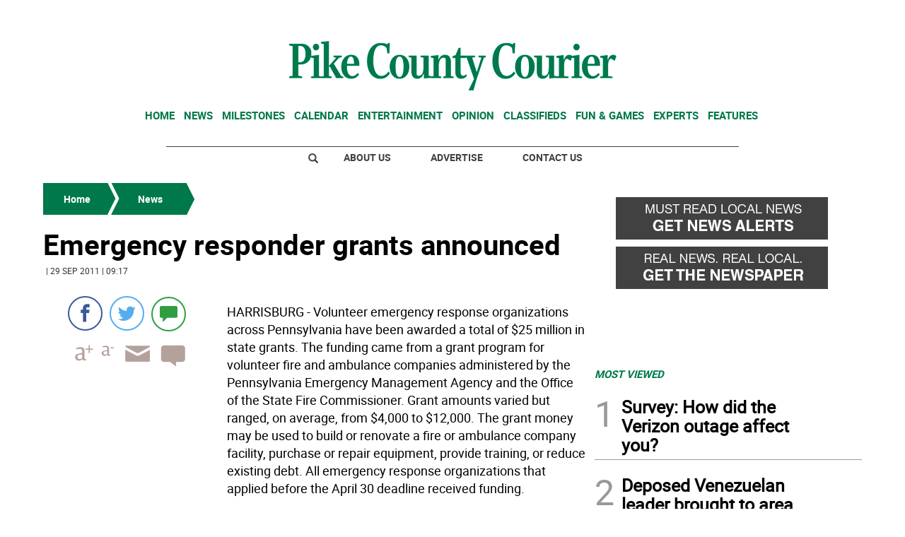

--- FILE ---
content_type: text/html
request_url: https://www.pikecountycourier.com/kintra-portlet/html/ranking-viewer/ranking_details.jsp?portletItem=91a63610-beac-4b17-b87e-d4f143c523e3&refPreferenceId=&portletId=&scopeGroupId=1107792&companyId=10132&languageId=es_ES&plid=0&sectionPlid=0&secure=true&userId=10135&lifecycleRender=true&pathFriendlyURLPublic=%2Fweb&pathFriendlyURLPrivateUser=%2Fuser&pathFriendlyURLPrivateGroup=%2Fgroup&serverName=www.pikecountycourier.com&cdnHost=&pathImage=https%3A%2F%2Fwww.pikecountycourier.com%2Fimage&pathMain=%2Fc&pathContext=&urlPortal=https%3A%2F%2Fwww.pikecountycourier.com&isMobileRequest=0&pathThemeImages=https%3A%2F%2Fwww.pikecountycourier.com%2Fhtml%2Fthemes%2Fiter_basic%2Fimages
body_size: 555
content:
<html>
 <head></head>
 <body>
  <div class="iter-tabview-content-item  "> 
   <div class="element  full-access norestricted iter-rankingtab-mostcommented-bd" iteridart="GI5486697">
    <div class="template-136"> 
     <div class="content-number small"> 
      <span class="number"></span> 
     </div> 
     <div class="content-access"> 
      <span class="access">PRIME</span> 
     </div> 
     <a href="/opinion/letters-to-the-editor/opinion-honoring-martin-luther-king-jr-GI5486697"> <h3 class="headline  font-1 extra-small bold"> <span class="priority-content" mlnid="idcon=10201235;order=2.0">Opinion: Honoring Martin Luther King Jr.</span> </h3> </a> 
    </div>
   </div>
   <div class="element  full-access norestricted iter-rankingtab-mostcommented-bd" iteridart="YK5480724">
    <div class="template-136"> 
     <div class="content-number small"> 
      <span class="number"></span> 
     </div> 
     <div class="content-access"> 
      <span class="access">PRIME</span> 
     </div> 
     <a href="/news/local-news/survey-how-did-the-verizon-outage-affect-you-YK5480724"> <h3 class="headline  font-1 extra-small bold"> <span class="priority-content" mlnid="idcon=10193857;order=2.0">Survey: How did the Verizon outage affect you?</span> </h3> </a> 
    </div>
   </div>
   <div class="element  full-access norestricted iter-rankingtab-mostcommented-bd" iteridart="YD5476735">
    <div class="template-136"> 
     <div class="content-number small"> 
      <span class="number"></span> 
     </div> 
     <div class="content-access"> 
      <span class="access">PRIME</span> 
     </div> 
     <a href="/opinion/letters-to-the-editor/letter-to-the-editor-caring-or-controlling-YD5476735"> <h3 class="headline  font-1 extra-small bold"> <span class="priority-content" mlnid="idcon=10191461;order=2.0">Letter to the Editor: Caring or controlling?</span> </h3> </a> 
    </div>
   </div>
   <div class="element  full-access norestricted iter-rankingtab-mostcommented-bd" iteridart="EF5456644">
    <div class="template-136"> 
     <div class="content-number small"> 
      <span class="number"></span> 
     </div> 
     <div class="content-access"> 
      <span class="access">PRIME</span> 
     </div> 
     <a href="/opinion/letters-to-the-editor/letter-to-the-editor-looking-for-answers-EF5456644"> <h3 class="headline  font-1 extra-small bold"> <span class="priority-content" mlnid="idcon=10160145;order=2.0">Letter to the Editor: Looking for answers</span> </h3> </a> 
    </div>
   </div>
   <div class="element  full-access norestricted iter-rankingtab-mostcommented-bd" iteridart="LY5441782">
    <div class="template-136"> 
     <div class="content-number small"> 
      <span class="number"></span> 
     </div> 
     <div class="content-access"> 
      <span class="access">PRIME</span> 
     </div> 
     <a href="/home/dec-pfas-widespread-in-communities-nature-LY5441782"> <h3 class="headline  font-1 extra-small bold"> <span class="priority-content" mlnid="idcon=10140253;order=3.0">DEC: PFAS widespread in communities, nature</span> </h3> </a> 
    </div>
   </div> 
  </div> 
 </body>
</html>

--- FILE ---
content_type: text/html; charset=utf-8
request_url: https://www.google.com/recaptcha/api2/aframe
body_size: 267
content:
<!DOCTYPE HTML><html><head><meta http-equiv="content-type" content="text/html; charset=UTF-8"></head><body><script nonce="6Iv95Foiy45ryQGP8pnMzQ">/** Anti-fraud and anti-abuse applications only. See google.com/recaptcha */ try{var clients={'sodar':'https://pagead2.googlesyndication.com/pagead/sodar?'};window.addEventListener("message",function(a){try{if(a.source===window.parent){var b=JSON.parse(a.data);var c=clients[b['id']];if(c){var d=document.createElement('img');d.src=c+b['params']+'&rc='+(localStorage.getItem("rc::a")?sessionStorage.getItem("rc::b"):"");window.document.body.appendChild(d);sessionStorage.setItem("rc::e",parseInt(sessionStorage.getItem("rc::e")||0)+1);localStorage.setItem("rc::h",'1768908138443');}}}catch(b){}});window.parent.postMessage("_grecaptcha_ready", "*");}catch(b){}</script></body></html>

--- FILE ---
content_type: text/javascript;charset=UTF-8
request_url: https://www.pikecountycourier.com/base-portlet/webrsrc/theme/c4ce1813966e55b2bf83623d4cbdb881.js
body_size: 27933
content:
var IterConstants={cantVoteString:"Sorry, You can't vote",selectOptionString:"Choose an option",thanksforVotingString:"Thank you for voting",cookiesDisabledString:"You can't vote. \nTurn on the browser cookies.",votedBeforeString:"You can't vote.\nYou have already voted.",totalVotesString:"Total Votes:",searchLabel:"Search",daysOfWeekArray:["SUNDAY","MONDAY","TUESDAY","WEDNESDAY","THURSDAY","FRIDAY","SATURDAY"],monthsArray:["JANUARY","FEBRUARY","MARCH","APRIL","MAY","JUNE","JULY","AUGUST","SEPTEMBER","OCTOBER","NOVEMBER","DECEMBER"]};function startSite(){menuInit();relatedTeaser();floatedElements();goShare();searchText()}function IniciarBxsliderMultimedia(b,c,a){jQuery(b).bxSlider({nextText:"",prevText:"",controls:true,infiniteLoop:false,hideControlOnEnd:true,pager:false})}function relatedTeaser(){jQuery(".noticias article").each(function(){var a=false;if(jQuery(this).find(".relatedContent .element").size()>0){a=true}if(a){var b="";b=jQuery(this).find(".relatedContent .teaser-related-list .element");jQuery(this).find(".relatedContent .teaser-related-list .element").remove();if(b.length>0){jQuery(this).find(".related-here").html(b);jQuery(this).find(".related-here").css("display","block")}}})}function floatedElements(){jQuery(".float-portlet").each(function(){var b=112;var a=jQuery(this);jQuery(window).scroll(function(){if(jQuery(window).width()<768){a.find(".portlet-body").first().removeClass("floating").css("height","auto");a.find(".portlet-body").find(".container,.container-fluid").css("top","auto").css("position","static")}else{var f=a.parents(".row").first().height();var e=a.offset().top;var d=f-a.find(".portlet-body").find(".container,.container-fluid").first().height()-b;var c=jQuery(window).scrollTop()-e+b;if(jQuery(window).scrollTop()+b>=e){a.find(".portlet-body").first().addClass("floating").css("height",f);if(c>=d){a.find(".portlet-body").find(".container,.container-fluid").css("top",d).css("position","relative")}else{a.find(".portlet-body").find(".container,.container-fluid").css("top",c).css("position","relative")}}else{a.find(".portlet-body").first().removeClass("floating").css("height","auto");a.find(".portlet-body").find(".container,.container-fluid").css("top","auto").css("position","static")}}});jQuery(window).resize(function(){a.find(".portlet-body").first().removeClass("floating").css("height","auto");a.find(".portlet-body").find(".container,.container-fluid").css("top","auto").css("position","static")})})}function menuInit(){jQuery(".menu-portlet a").attr("title","");for(i=0;i<=jQuery.contextSections().length-1;i++){jQuery("."+jQuery.contextSections()[i].sectid).addClass("selected")}}function goShare(){jQuery(".share-action").bind("click",function(){if(jQuery(this).parents(".td-article").first().find(".content-share").hasClass("active-share")){jQuery(this).parents(".td-article").first().find(".content-share").removeClass("active-share");jQuery(this).parents(".td-article").first().find(".content-share").addClass("out-share")}else{jQuery(this).parents(".td-article").first().find(".content-share").addClass("active-share");jQuery(this).parents(".td-article").first().find(".content-share").removeClass("out-share")}})}function searchText(){searchText=IterConstants.searchLabel;searchFormB=jQuery(".iter-header-wrapper .advanced-search-portlet .iter-field-input-text");searchFormB.attr("placeholder",searchText)}jQuery(document).ready(startSite);function setCookie(a,d,b){var e=new Date();e.setDate(e.getDate()+b);var c=escape(d)+((b==null)?"":"; expires="+e.toUTCString())+"; path=/";document.cookie=a+"="+c}function getCookie(b){var c,a,e,d=document.cookie.split(";");for(c=0;c<d.length;c++){a=d[c].substr(0,d[c].indexOf("="));e=d[c].substr(d[c].indexOf("=")+1);a=a.replace(/^\s+|\s+$/g,"");if(a==b){return unescape(e)}}}function initJwPlayer(c,f,a,d,b,e){jwplayer(a).setup({playlist:[{image:c,file:f}],primary:" html5",width:d,height:b,fallback:true,displaytitle:false,html5player:"https://www.pikecountycourier.com/base-portlet/webrsrc/theme/cb401a5c5b772d056aafd947575554eb.js",flashplayer:"https://www.pikecountycourier.com/base-portlet/webrsrc/theme/2368cf511bfeb088177cc6a3089ec773.swf",autostart:e})}
/* Hammer.JS - v2.0.4 - 2014-09-28
 * http://hammerjs.github.io/
 *
 * Copyright (c) 2014 Jorik Tangelder;
 * Licensed under the MIT license */
!function(a7,a6,a5,a4){function a1(e,d,f){return setTimeout(aT(e,f),d)}function a0(e,d,f){return Array.isArray(e)?(aZ(e,f[d],f),!0):!1}function aZ(f,d,h){var g;if(f){if(f.forEach){f.forEach(d,h)}else{if(f.length!==a4){for(g=0;g<f.length;){d.call(h,f[g],g,f),g++}}else{for(g in f){f.hasOwnProperty(g)&&d.call(h,f[g],g,f)}}}}}function aY(g,d,k){for(var j=Object.keys(d),h=0;h<j.length;){(!k||k&&g[j[h]]===a4)&&(g[j[h]]=d[j[h]]),h++}return g}function aX(d,c){return aY(d,c,!0)}function aU(g,f,k){var j,h=f.prototype;j=g.prototype=Object.create(h),j.constructor=g,j._super=h,k&&aY(j,k)}function aT(d,c){return function(){return d.apply(c,arguments)}}function aR(d,c){return typeof d==aj?d.apply(c?c[0]||a4:a4,c):d}function aQ(d,c){return d===a4?c:d}function aP(e,d,f){aZ(aJ(d),function(a){e.addEventListener(a,f,!1)})}function aN(e,d,f){aZ(aJ(d),function(a){e.removeEventListener(a,f,!1)})}function aM(d,c){for(;d;){if(d==c){return !0}d=d.parentNode}return !1}function aK(d,c){return d.indexOf(c)>-1}function aJ(b){return b.trim().split(/\s+/g)}function aI(f,e,h){if(f.indexOf&&!h){return f.indexOf(e)}for(var g=0;g<f.length;){if(h&&f[g][h]==e||!h&&f[g]===e){return g}g++}return -1}function aH(b){return Array.prototype.slice.call(b,0)}function aG(j,h,o){for(var n=[],m=[],l=0;l<j.length;){var k=h?j[l][h]:j[l];aI(m,k)<0&&n.push(j[l]),m[l]=k,l++}return o&&(n=h?n.sort(function(b,d){return b[h]>d[h]}):n.sort()),n}function aF(h,d){for(var m,l,k=d[0].toUpperCase()+d.slice(1),j=0;j<aV.length;){if(m=aV[j],l=m?m+k:d,l in h){return l}j++}return a4}function aE(){return a2++}function aD(d){var c=d.ownerDocument;return c.defaultView||c.parentWindow}function aC(e,d){var f=this;this.manager=e,this.callback=d,this.element=e.element,this.target=e.options.inputTarget,this.domHandler=function(a){aR(e.options.enable,[e])&&f.handler(a)},this.init()}function aA(e){var d,f=e.options.inputClass;return new (d=f?f:ca?bs:bZ?bo:al?bl:bt)(e,bM)}function bM(j,h,o){var n=o.pointers.length,m=o.changedPointers.length,l=h&b1&&n-m===0,k=h&(b6|bU)&&n-m===0;o.isFirst=!!l,o.isFinal=!!k,l&&(j.session={}),o.eventType=h,bK(j,o),j.emit("hammer.input",o),j.recognize(o),j.session.prevInput=o}function bK(u,t){var r=u.session,q=t.pointers,p=q.length;r.firstInput||(r.firstInput=bG(t)),p>1&&!r.firstMultiple?r.firstMultiple=bG(t):1===p&&(r.firstMultiple=!1);var o=r.firstInput,n=r.firstMultiple,m=n?n.center:o.center,l=t.center=bD(q);t.timeStamp=bE(),t.deltaTime=t.timeStamp-o.timeStamp,t.angle=bz(m,l),t.distance=bA(m,l),bJ(r,t),t.offsetDirection=bB(t.deltaX,t.deltaY),t.scale=n?bv(n.pointers,q):1,t.rotation=n?bw(n.pointers,q):0,bI(r,t);var k=u.element;aM(t.srcEvent.target,k)&&(k=t.srcEvent.target),t.target=k}function bJ(h,g){var m=g.center,l=h.offsetDelta||{},k=h.prevDelta||{},j=h.prevInput||{};(g.eventType===b1||j.eventType===b6)&&(k=h.prevDelta={x:j.deltaX||0,y:j.deltaY||0},l=h.offsetDelta={x:m.x,y:m.y}),g.deltaX=k.x+(m.x-l.x),g.deltaY=k.y+(m.y-l.y)}function bI(w,v){var u,t,r,q,p=w.lastInterval||v,o=v.timeStamp-p.timeStamp;if(v.eventType!=bU&&(o>aa||p.velocity===a4)){var n=p.deltaX-v.deltaX,m=p.deltaY-v.deltaY,d=bC(o,n,m);t=d.x,r=d.y,u=bW(d.x)>bW(d.y)?d.x:d.y,q=bB(n,m),w.lastInterval=v}else{u=p.velocity,t=p.velocityX,r=p.velocityY,q=p.direction}v.velocity=u,v.velocityX=t,v.velocityY=r,v.direction=q}function bG(e){for(var d=[],f=0;f<e.pointers.length;){d[f]={clientX:b8(e.pointers[f].clientX),clientY:b8(e.pointers[f].clientY)},f++}return{timeStamp:bE(),pointers:d,center:bD(d),deltaX:e.deltaX,deltaY:e.deltaY}}function bD(g){var f=g.length;if(1===f){return{x:b8(g[0].clientX),y:b8(g[0].clientY)}}for(var k=0,j=0,h=0;f>h;){k+=g[h].clientX,j+=g[h].clientY,h++}return{x:b8(k/f),y:b8(j/f)}}function bC(e,d,f){return{x:d/e||0,y:f/e||0}}function bB(d,c){return d===c?by:bW(d)>=bW(c)?d>0?aW:av:c>0?ak:b9}function bA(g,f,k){k||(k=ax);var j=f[k[0]]-g[k[0]],h=f[k[1]]-g[k[1]];return Math.sqrt(j*j+h*h)}function bz(g,f,k){k||(k=ax);var j=f[k[0]]-g[k[0]],h=f[k[1]]-g[k[1]];return 180*Math.atan2(h,j)/Math.PI}function bw(d,c){return bz(c[1],c[0],am)-bz(d[1],d[0],am)}function bv(d,c){return bA(c[0],c[1],am)/bA(d[0],d[1],am)}function bt(){this.evEl=b0,this.evWin=bN,this.allow=!0,this.pressed=!1,aC.apply(this,arguments)}function bs(){this.evEl=ao,this.evWin=ad,aC.apply(this,arguments),this.store=this.manager.session.pointerEvents=[]}function br(){this.evTarget=bP,this.evWin=bd,this.started=!1,aC.apply(this,arguments)}function bq(f,e){var h=aH(f.touches),g=aH(f.changedTouches);return e&(b6|bU)&&(h=aG(h.concat(g),"identifier",!0)),[h,g]}function bo(){this.evTarget=ap,this.targetIds={},aC.apply(this,arguments)}function bm(r,q){var p=aH(r.touches),o=this.targetIds;if(q&(b1|bO)&&1===p.length){return o[p[0].identifier]=!0,[p,p]}var n,m,l=aH(r.changedTouches),k=[],j=this.target;if(m=p.filter(function(b){return aM(b.target,j)}),q===b1){for(n=0;n<m.length;){o[m[n].identifier]=!0,n++}}for(n=0;n<l.length;){o[l[n].identifier]&&k.push(l[n]),q&(b6|bU)&&delete o[l[n].identifier],n++}return k.length?[aG(m.concat(k),"identifier",!0),k]:void 0}function bl(){aC.apply(this,arguments);var b=aT(this.handler,this);this.touch=new bo(this.manager,b),this.mouse=new bt(this.manager,b)}function bk(d,c){this.manager=d,this.set(c)}function bj(e){if(aK(e,bn)){return bn}var d=aK(e,aL),f=aK(e,aq);return d&&f?aL+" "+aq:d||f?d?aL:aq:aK(e,bQ)?bQ:af}function bi(b){this.id=aE(),this.manager=null,this.options=aX(b||{},this.defaults),this.options.enable=aQ(this.options.enable,!0),this.state=ag,this.simultaneous={},this.requireFail=[]}function bh(b){return b&at?"cancel":b&bu?"end":b&bS?"move":b&b4?"start":""}function bg(b){return b==b9?"down":b==ak?"up":b==aW?"left":b==av?"right":""}function bf(e,d){var f=d.manager;return f?f.get(e):e}function be(){bi.apply(this,arguments)}function bY(){be.apply(this,arguments),this.pX=null,this.pY=null}function ba(){be.apply(this,arguments)}function bR(){bi.apply(this,arguments),this._timer=null,this._input=null}function bp(){be.apply(this,arguments)}function aO(){be.apply(this,arguments)}function ar(){bi.apply(this,arguments),this.pTime=!1,this.pCenter=!1,this._timer=null,this._input=null,this.count=0}function ah(d,c){return c=c||{},c.recognizers=aQ(c.recognizers,ah.defaults.preset),new b5(d,c)}function b5(d,c){c=c||{},this.options=aX(c,ah.defaults),this.options.inputTarget=this.options.inputTarget||d,this.handlers={},this.session={},this.recognizers=[],this.element=d,this.input=aA(this),this.touchAction=new bk(this,this.options.touchAction),bT(this,!0),aZ(c.recognizers,function(f){var e=this.add(new f[0](f[1]));f[2]&&e.recognizeWith(f[2]),f[3]&&e.requireFailure(f[3])},this)}function bT(e,d){var f=e.element;aZ(e.options.cssProps,function(b,c){f.style[aF(f.style,c)]=d?b:""})}function bx(b,f){var e=a6.createEvent("Event");e.initEvent(b,!0,!0),e.gesture=f,f.target.dispatchEvent(e)}var aV=["","webkit","moz","MS","ms","o"],au=a6.createElement("div"),aj="function",b8=Math.round,bW=Math.abs,bE=Date.now,a2=1,aw=/mobile|tablet|ip(ad|hone|od)|android/i,al="ontouchstart" in a7,ca=aF(a7,"PointerEvent")!==a4,bZ=al&&aw.test(navigator.userAgent),bL="touch",a8="pen",ay="mouse",an="kinect",aa=25,b1=1,bO=2,b6=4,bU=8,by=1,aW=2,av=4,ak=8,b9=16,bX=aW|av,bF=ak|b9,a3=bX|bF,ax=["x","y"],am=["clientX","clientY"];aC.prototype={handler:function(){},init:function(){this.evEl&&aP(this.element,this.evEl,this.domHandler),this.evTarget&&aP(this.target,this.evTarget,this.domHandler),this.evWin&&aP(aD(this.element),this.evWin,this.domHandler)},destroy:function(){this.evEl&&aN(this.element,this.evEl,this.domHandler),this.evTarget&&aN(this.target,this.evTarget,this.domHandler),this.evWin&&aN(aD(this.element),this.evWin,this.domHandler)}};var cd={mousedown:b1,mousemove:bO,mouseup:b6},b0="mousedown",bN="mousemove mouseup";aU(bt,aC,{handler:function(d){var c=cd[d.type];c&b1&&0===d.button&&(this.pressed=!0),c&bO&&1!==d.which&&(c=b6),this.pressed&&this.allow&&(c&b6&&(this.pressed=!1),this.callback(this.manager,c,{pointers:[d],changedPointers:[d],pointerType:ay,srcEvent:d}))}});var a9={pointerdown:b1,pointermove:bO,pointerup:b6,pointercancel:bU,pointerout:bU},az={2:bL,3:a8,4:ay,5:an},ao="pointerdown",ad="pointermove pointerup pointercancel";a7.MSPointerEvent&&(ao="MSPointerDown",ad="MSPointerMove MSPointerUp MSPointerCancel"),aU(bs,aC,{handler:function(k){var j=this.store,q=!1,p=k.type.toLowerCase().replace("ms",""),o=a9[p],n=az[k.pointerType]||k.pointerType,m=n==bL,l=aI(j,k.pointerId,"pointerId");o&b1&&(0===k.button||m)?0>l&&(j.push(k),l=j.length-1):o&(b6|bU)&&(q=!0),0>l||(j[l]=k,this.callback(this.manager,o,{pointers:j,changedPointers:[k],pointerType:n,srcEvent:k}),q&&j.splice(l,1))}});var b2={touchstart:b1,touchmove:bO,touchend:b6,touchcancel:bU},bP="touchstart",bd="touchstart touchmove touchend touchcancel";aU(br,aC,{handler:function(e){var d=b2[e.type];if(d===b1&&(this.started=!0),this.started){var f=bq.call(this,e,d);d&(b6|bU)&&f[0].length-f[1].length===0&&(this.started=!1),this.callback(this.manager,d,{pointers:f[0],changedPointers:f[1],pointerType:bL,srcEvent:e})}}});var aB={touchstart:b1,touchmove:bO,touchend:b6,touchcancel:bU},ap="touchstart touchmove touchend touchcancel";aU(bo,aC,{handler:function(e){var d=aB[e.type],f=bm.call(this,e,d);f&&this.callback(this.manager,d,{pointers:f[0],changedPointers:f[1],pointerType:bL,srcEvent:e})}}),aU(bl,aC,{handler:function(g,f,k){var j=k.pointerType==bL,h=k.pointerType==ay;if(j){this.mouse.allow=!1}else{if(h&&!this.mouse.allow){return}}f&(b6|bU)&&(this.mouse.allow=!0),this.callback(g,f,k)},destroy:function(){this.touch.destroy(),this.mouse.destroy()}});var ae=aF(au.style,"touchAction"),b3=ae!==a4,bH="compute",af="auto",bQ="manipulation",bn="none",aL="pan-x",aq="pan-y";bk.prototype={set:function(b){b==bH&&(b=this.compute()),b3&&(this.manager.element.style[ae]=b),this.actions=b.toLowerCase().trim()},update:function(){this.set(this.manager.options.touchAction)},compute:function(){var b=[];return aZ(this.manager.recognizers,function(a){aR(a.options.enable,[a])&&(b=b.concat(a.getTouchAction()))}),bj(b.join(" "))},preventDefaults:function(j){if(!b3){var h=j.srcEvent,o=j.offsetDirection;if(this.manager.session.prevented){return void h.preventDefault()}var n=this.actions,m=aK(n,bn),l=aK(n,aq),k=aK(n,aL);return m||l&&o&bX||k&&o&bF?this.preventSrc(h):void 0}},preventSrc:function(b){this.manager.session.prevented=!0,b.preventDefault()}};var ag=1,b4=2,bS=4,bu=8,aS=bu,at=16,ai=32;bi.prototype={defaults:{},set:function(b){return aY(this.options,b),this.manager&&this.manager.touchAction.update(),this},recognizeWith:function(d){if(a0(d,"recognizeWith",this)){return this}var c=this.simultaneous;return d=bf(d,this),c[d.id]||(c[d.id]=d,d.recognizeWith(this)),this},dropRecognizeWith:function(b){return a0(b,"dropRecognizeWith",this)?this:(b=bf(b,this),delete this.simultaneous[b.id],this)},requireFailure:function(d){if(a0(d,"requireFailure",this)){return this}var c=this.requireFail;return d=bf(d,this),-1===aI(c,d)&&(c.push(d),d.requireFailure(this)),this},dropRequireFailure:function(d){if(a0(d,"dropRequireFailure",this)){return this}d=bf(d,this);var c=aI(this.requireFail,d);return c>-1&&this.requireFail.splice(c,1),this},hasRequireFailures:function(){return this.requireFail.length>0},canRecognizeWith:function(b){return !!this.simultaneous[b.id]},emit:function(f){function e(a){h.manager.emit(h.options.event+(a?bh(g):""),f)}var h=this,g=this.state;bu>g&&e(!0),e(),g>=bu&&e(!0)},tryEmit:function(b){return this.canEmit()?this.emit(b):void (this.state=ai)},canEmit:function(){for(var b=0;b<this.requireFail.length;){if(!(this.requireFail[b].state&(ai|ag))){return !1}b++}return !0},recognize:function(d){var c=aY({},d);return aR(this.options.enable,[this,c])?(this.state&(aS|at|ai)&&(this.state=ag),this.state=this.process(c),void (this.state&(b4|bS|bu|at)&&this.tryEmit(c))):(this.reset(),void (this.state=ai))},process:function(){},getTouchAction:function(){},reset:function(){}},aU(be,bi,{defaults:{pointers:1},attrTest:function(d){var c=this.options.pointers;return 0===c||d.pointers.length===c},process:function(g){var f=this.state,k=g.eventType,j=f&(b4|bS),h=this.attrTest(g);return j&&(k&bU||!h)?f|at:j||h?k&b6?f|bu:f&b4?f|bS:b4:ai}}),aU(bY,be,{defaults:{event:"pan",threshold:10,pointers:1,direction:a3},getTouchAction:function(){var d=this.options.direction,c=[];return d&bX&&c.push(aq),d&bF&&c.push(aL),c},directionTest:function(j){var h=this.options,o=!0,n=j.distance,m=j.direction,l=j.deltaX,k=j.deltaY;return m&h.direction||(h.direction&bX?(m=0===l?by:0>l?aW:av,o=l!=this.pX,n=Math.abs(j.deltaX)):(m=0===k?by:0>k?ak:b9,o=k!=this.pY,n=Math.abs(j.deltaY))),j.direction=m,o&&n>h.threshold&&m&h.direction},attrTest:function(b){return be.prototype.attrTest.call(this,b)&&(this.state&b4||!(this.state&b4)&&this.directionTest(b))},emit:function(d){this.pX=d.deltaX,this.pY=d.deltaY;var c=bg(d.direction);c&&this.manager.emit(this.options.event+c,d),this._super.emit.call(this,d)}}),aU(ba,be,{defaults:{event:"pinch",threshold:0,pointers:2},getTouchAction:function(){return[bn]},attrTest:function(b){return this._super.attrTest.call(this,b)&&(Math.abs(b.scale-1)>this.options.threshold||this.state&b4)},emit:function(d){if(this._super.emit.call(this,d),1!==d.scale){var c=d.scale<1?"in":"out";this.manager.emit(this.options.event+c,d)}}}),aU(bR,bi,{defaults:{event:"press",pointers:1,time:500,threshold:5},getTouchAction:function(){return[af]},process:function(g){var e=this.options,k=g.pointers.length===e.pointers,j=g.distance<e.threshold,h=g.deltaTime>e.time;if(this._input=g,!j||!k||g.eventType&(b6|bU)&&!h){this.reset()}else{if(g.eventType&b1){this.reset(),this._timer=a1(function(){this.state=aS,this.tryEmit()},e.time,this)}else{if(g.eventType&b6){return aS}}}return ai},reset:function(){clearTimeout(this._timer)},emit:function(b){this.state===aS&&(b&&b.eventType&b6?this.manager.emit(this.options.event+"up",b):(this._input.timeStamp=bE(),this.manager.emit(this.options.event,this._input)))}}),aU(bp,be,{defaults:{event:"rotate",threshold:0,pointers:2},getTouchAction:function(){return[bn]},attrTest:function(b){return this._super.attrTest.call(this,b)&&(Math.abs(b.rotation)>this.options.threshold||this.state&b4)}}),aU(aO,be,{defaults:{event:"swipe",threshold:10,velocity:0.65,direction:bX|bF,pointers:1},getTouchAction:function(){return bY.prototype.getTouchAction.call(this)},attrTest:function(e){var d,f=this.options.direction;return f&(bX|bF)?d=e.velocity:f&bX?d=e.velocityX:f&bF&&(d=e.velocityY),this._super.attrTest.call(this,e)&&f&e.direction&&e.distance>this.options.threshold&&bW(d)>this.options.velocity&&e.eventType&b6},emit:function(d){var c=bg(d.direction);c&&this.manager.emit(this.options.event+c,d),this.manager.emit(this.options.event,d)}}),aU(ar,bi,{defaults:{event:"tap",pointers:1,taps:1,interval:300,time:250,threshold:2,posThreshold:10},getTouchAction:function(){return[bQ]},process:function(j){var e=this.options,p=j.pointers.length===e.pointers,o=j.distance<e.threshold,n=j.deltaTime<e.time;if(this.reset(),j.eventType&b1&&0===this.count){return this.failTimeout()}if(o&&n&&p){if(j.eventType!=b6){return this.failTimeout()}var m=this.pTime?j.timeStamp-this.pTime<e.interval:!0,l=!this.pCenter||bA(this.pCenter,j.center)<e.posThreshold;this.pTime=j.timeStamp,this.pCenter=j.center,l&&m?this.count+=1:this.count=1,this._input=j;var k=this.count%e.taps;if(0===k){return this.hasRequireFailures()?(this._timer=a1(function(){this.state=aS,this.tryEmit()},e.interval,this),b4):aS}}return ai},failTimeout:function(){return this._timer=a1(function(){this.state=ai},this.options.interval,this),ai},reset:function(){clearTimeout(this._timer)},emit:function(){this.state==aS&&(this._input.tapCount=this.count,this.manager.emit(this.options.event,this._input))}}),ah.VERSION="2.0.4",ah.defaults={domEvents:!1,touchAction:bH,enable:!0,inputTarget:null,inputClass:null,preset:[[bp,{enable:!1}],[ba,{enable:!1},["rotate"]],[aO,{direction:bX}],[bY,{direction:bX},["swipe"]],[ar],[ar,{event:"doubletap",taps:2},["tap"]],[bR]],cssProps:{userSelect:"none",touchSelect:"none",touchCallout:"none",contentZooming:"none",userDrag:"none",tapHighlightColor:"rgba(0,0,0,0)"}};var b7=1,bV=2;b5.prototype={set:function(b){return aY(this.options,b),b.touchAction&&this.touchAction.update(),b.inputTarget&&(this.input.destroy(),this.input.target=b.inputTarget,this.input.init()),this},stop:function(b){this.session.stopped=b?bV:b7},recognize:function(h){var g=this.session;if(!g.stopped){this.touchAction.preventDefaults(h);var m,l=this.recognizers,k=g.curRecognizer;(!k||k&&k.state&aS)&&(k=g.curRecognizer=null);for(var j=0;j<l.length;){m=l[j],g.stopped===bV||k&&m!=k&&!m.canRecognizeWith(k)?m.reset():m.recognize(h),!k&&m.state&(b4|bS|bu)&&(k=g.curRecognizer=m),j++}}},get:function(e){if(e instanceof bi){return e}for(var d=this.recognizers,f=0;f<d.length;f++){if(d[f].options.event==e){return d[f]}}return null},add:function(d){if(a0(d,"add",this)){return this}var c=this.get(d.options.event);return c&&this.remove(c),this.recognizers.push(d),d.manager=this,this.touchAction.update(),d},remove:function(d){if(a0(d,"remove",this)){return this}var c=this.recognizers;return d=this.get(d),c.splice(aI(c,d),1),this.touchAction.update(),this},on:function(e,d){var f=this.handlers;return aZ(aJ(e),function(b){f[b]=f[b]||[],f[b].push(d)}),this},off:function(e,d){var f=this.handlers;return aZ(aJ(e),function(b){d?f[b].splice(aI(f[b],d),1):delete f[b]}),this},emit:function(f,e){this.options.domEvents&&bx(f,e);var h=this.handlers[f]&&this.handlers[f].slice();if(h&&h.length){e.type=f,e.preventDefault=function(){e.srcEvent.preventDefault()};for(var g=0;g<h.length;){h[g](e),g++}}},destroy:function(){this.element&&bT(this,!1),this.handlers={},this.session={},this.input.destroy(),this.element=null}},aY(ah,{INPUT_START:b1,INPUT_MOVE:bO,INPUT_END:b6,INPUT_CANCEL:bU,STATE_POSSIBLE:ag,STATE_BEGAN:b4,STATE_CHANGED:bS,STATE_ENDED:bu,STATE_RECOGNIZED:aS,STATE_CANCELLED:at,STATE_FAILED:ai,DIRECTION_NONE:by,DIRECTION_LEFT:aW,DIRECTION_RIGHT:av,DIRECTION_UP:ak,DIRECTION_DOWN:b9,DIRECTION_HORIZONTAL:bX,DIRECTION_VERTICAL:bF,DIRECTION_ALL:a3,Manager:b5,Input:aC,TouchAction:bk,TouchInput:bo,MouseInput:bt,PointerEventInput:bs,TouchMouseInput:bl,SingleTouchInput:br,Recognizer:bi,AttrRecognizer:be,Tap:ar,Pan:bY,Swipe:aO,Pinch:ba,Rotate:bp,Press:bR,on:aP,off:aN,each:aZ,merge:aX,extend:aY,inherit:aU,bindFn:aT,prefixed:aF}),typeof define==aj&&define.amd?define(function(){return ah}):"undefined"!=typeof module&&module.exports?module.exports=ah:a7[a5]=ah}(window,document,"Hammer");"undefined"==typeof jwplayer&&(jwplayer=function(a){if(jwplayer.api){return jwplayer.api.selectPlayer(a)}},jwplayer.version="6.7.4071",jwplayer.vid=document.createElement("video"),jwplayer.audio=document.createElement("audio"),jwplayer.source=document.createElement("source"),function(p){function v(a){return function(){return t(a)}}function l(a){return function(){a("Error loading file")}}function o(b,d,f,e){return function(){try{var c=b.responseXML;if(c&&c.firstChild){return f(b)}}catch(a){}(c=u.parseXML(b.responseText))&&c.firstChild?(b=u.extend({},b,{responseXML:c}),f(b)):e&&e(b.responseText?"Invalid XML":d)}}var m=document,r=window,n=navigator,u=p.utils=function(){};u.exists=function(a){switch(typeof a){case"string":return 0<a.length;case"object":return null!==a;case"undefined":return !1}return !0};u.styleDimension=function(a){return a+(0<a.toString().indexOf("%")?"":"px")};u.getAbsolutePath=function(b,e){u.exists(e)||(e=m.location.href);if(u.exists(b)){var k;if(u.exists(b)){k=b.indexOf("://");var h=b.indexOf("?");k=0<k&&(0>h||h>k)}else{k=void 0}if(k){return b}k=e.substring(0,e.indexOf("://")+3);var h=e.substring(k.length,e.indexOf("/",k.length+1)),w;0===b.indexOf("/")?w=b.split("/"):(w=e.split("?")[0],w=w.substring(k.length+h.length+1,w.lastIndexOf("/")),w=w.split("/").concat(b.split("/")));for(var j=[],q=0;q<w.length;q++){w[q]&&(u.exists(w[q])&&"."!=w[q])&&(".."==w[q]?j.pop():j.push(w[q]))}return k+h+"/"+j.join("/")}};u.extend=function(){var b=u.extend.arguments;if(1<b.length){for(var c=1;c<b.length;c++){u.foreach(b[c],function(e,f){try{u.exists(f)&&(b[0][e]=f)}catch(h){}})}return b[0]}return null};u.log=function(c,d){"undefined"!=typeof console&&"undefined"!=typeof console.log&&(d?console.log(c,d):console.log(c))};var t=u.userAgentMatch=function(a){return null!==n.userAgent.toLowerCase().match(a)};u.isIE=v(/msie/i);u.isFF=v(/firefox/i);u.isChrome=v(/chrome/i);u.isIPod=v(/iP(hone|od)/i);u.isIPad=v(/iPad/i);u.isSafari602=v(/Macintosh.*Mac OS X 10_8.*6\.0\.\d* Safari/i);u.isSafari=function(){return t(/safari/i)&&!t(/chrome/i)&&!t(/chromium/i)&&!t(/android/i)};u.isIOS=function(a){return a?t(RegExp("iP(hone|ad|od).+\\sOS\\s"+a,"i")):t(/iP(hone|ad|od)/i)};u.isAndroid=function(c,e){var f=e?!t(/chrome\/[23456789]/i):!0;return c?f&&t(RegExp("android.*"+c,"i")):f&&t(/android/i)};u.isMobile=function(){return u.isIOS()||u.isAndroid()};u.saveCookie=function(c,d){m.cookie="jwplayer."+c+"\x3d"+d+"; path\x3d/"};u.getCookies=function(){for(var c={},e=m.cookie.split("; "),h=0;h<e.length;h++){var f=e[h].split("\x3d");0==f[0].indexOf("jwplayer.")&&(c[f[0].substring(9,f[0].length)]=f[1])}return c};u.typeOf=function(c){var d=typeof c;return"object"===d?!c?"null":c instanceof Array?"array":d:d};u.translateEventResponse=function(b,e){var f=u.extend({},e);b==p.events.JWPLAYER_FULLSCREEN&&!f.fullscreen?(f.fullscreen="true"==f.message?!0:!1,delete f.message):"object"==typeof f.data?(f=u.extend(f,f.data),delete f.data):"object"==typeof f.metadata&&u.deepReplaceKeyName(f.metadata,["__dot__","__spc__","__dsh__","__default__"],["."," ","-","default"]);u.foreach(["position","duration","offset"],function(c,d){f[d]&&(f[d]=Math.round(1000*f[d])/1000)});return f};u.flashVersion=function(){if(u.isAndroid()){return 0}var b=n.plugins,h;try{if("undefined"!==b&&(h=b["Shockwave Flash"])){return parseInt(h.description.replace(/\D+(\d+)\..*/,"$1"))}}catch(e){}if("undefined"!=typeof r.ActiveXObject){try{if(h=new ActiveXObject("ShockwaveFlash.ShockwaveFlash")){return parseInt(h.GetVariable("$version").split(" ")[1].split(",")[0])}}catch(d){}}return 0};u.getScriptPath=function(d){for(var e=m.getElementsByTagName("script"),h=0;h<e.length;h++){var f=e[h].src;if(f&&0<=f.indexOf(d)){return f.substr(0,f.indexOf(d))}}return""};u.deepReplaceKeyName=function(b,h,f){switch(p.utils.typeOf(b)){case"array":for(var e=0;e<b.length;e++){b[e]=p.utils.deepReplaceKeyName(b[e],h,f)}break;case"object":u.foreach(b,function(a,k){var q;if(h instanceof Array&&f instanceof Array){if(h.length!=f.length){return}q=h}else{q=[h]}for(var d=a,c=0;c<q.length;c++){d=d.replace(RegExp(h[c],"g"),f[c])}b[d]=p.utils.deepReplaceKeyName(k,h,f);a!=d&&delete b[a]})}return b};var g=u.pluginPathType={ABSOLUTE:0,RELATIVE:1,CDN:2};u.getPluginPathType=function(b){if("string"==typeof b){b=b.split("?")[0];var f=b.indexOf("://");if(0<f){return g.ABSOLUTE}var e=b.indexOf("/");b=u.extension(b);return 0>f&&0>e&&(!b||!isNaN(b))?g.CDN:g.RELATIVE}};u.getPluginName=function(a){return a.replace(/^(.*\/)?([^-]*)-?.*\.(swf|js)$/,"$2")};u.getPluginVersion=function(a){return a.replace(/[^-]*-?([^\.]*).*$/,"$1")};u.isYouTube=function(a){return/^(http|\/\/).*(youtube\.com|youtu\.be)\/.+/.test(a)};u.youTubeID=function(c){try{return/v[=\/]([^?&]*)|youtu\.be\/([^?]*)|^([\w-]*)$/i.exec(c).slice(1).join("").replace("?","")}catch(d){return""}};u.isRtmp=function(c,d){return 0==c.indexOf("rtmp")||"rtmp"==d};u.foreach=function(b,h){var f,e;for(f in b){"function"==u.typeOf(b.hasOwnProperty)?b.hasOwnProperty(f)&&(e=b[f],h(f,e)):(e=b[f],h(f,e))}};u.isHTTPS=function(){return 0==r.location.href.indexOf("https")};u.repo=function(){var b="http://p.jwpcdn.com/"+p.version.split(/\W/).splice(0,2).join("/")+"/";try{u.isHTTPS()&&(b=b.replace("http://","https://ssl."))}catch(d){}return b};u.ajax=function(b,z,f){var k;0<b.indexOf("#")&&(b=b.replace(/#.*$/,""));var d;d=(d=b)&&0<=d.indexOf("://")&&d.split("/")[2]!=r.location.href.split("/")[2]?!0:!1;if(d&&u.exists(r.XDomainRequest)){k=new XDomainRequest,k.onload=o(k,b,z,f),k.onerror=l(f,b,k),k.ontimeout=function(){},k.onprogress=function(){},k.timeout=5000}else{if(u.exists(r.XMLHttpRequest)){var x=k=new XMLHttpRequest,y=b;k.onreadystatechange=function(){if(4===x.readyState){switch(x.status){case 200:o(x,y,z,f)();break;case 404:f("File not found")}}};k.onerror=l(f,b)}else{f&&f()}}try{k.open("GET",b,!0),k.send(null)}catch(w){f&&f(b)}return k};u.parseXML=function(d){try{var e;if(r.DOMParser){e=(new DOMParser).parseFromString(d,"text/xml");try{if("parsererror"==e.childNodes[0].firstChild.nodeName){return}}catch(h){}}else{e=new ActiveXObject("Microsoft.XMLDOM"),e.async="false",e.loadXML(d)}return e}catch(f){}};u.filterPlaylist=function(b,x){for(var q=[],j=0;j<b.length;j++){var k=u.extend({},b[j]);k.sources=u.filterSources(k.sources);if(0<k.sources.length){for(var e=0;e<k.sources.length;e++){var w=k.sources[e];w.label||(w.label=e.toString())}q.push(k)}}if(x&&0==q.length){for(j=0;j<b.length;j++){if(k=u.extend({},b[j]),k.sources=u.filterSources(k.sources,!0),0<k.sources.length){for(e=0;e<k.sources.length;e++){w=k.sources[e],w.label||(w.label=e.toString())}q.push(k)}}}return q};u.filterSources=function(b,z){var x,q,w=u.extensionmap;if(b){q=[];for(var k=0;k<b.length;k++){var y=b[k].type,e=b[k].file;e&&(e=u.trim(e));y||(y=w.extType(u.extension(e)),b[k].type=y);z?p.embed.flashCanPlay(e,y)&&(x||(x=y),y==x&&q.push(u.extend({},b[k]))):u.canPlayHTML5(y)&&(x||(x=y),y==x&&q.push(u.extend({},b[k])))}}return q};u.canPlayHTML5=function(b){if(u.isAndroid()&&("hls"==b||"m3u"==b||"m3u8"==b)){return !1}b=u.extensionmap.types[b];return !!b&&!!p.vid.canPlayType&&p.vid.canPlayType(b)};u.seconds=function(e){e=e.replace(",",".");var d=e.split(":"),f=0;"s"==e.substr(-1)?f=Number(e.substr(0,e.length-1)):"m"==e.substr(-1)?f=60*Number(e.substr(0,e.length-1)):"h"==e.substr(-1)?f=3600*Number(e.substr(0,e.length-1)):1<d.length?(f=Number(d[d.length-1]),f+=60*Number(d[d.length-2]),3==d.length&&(f+=3600*Number(d[d.length-3]))):f=Number(e);return f};u.serialize=function(b){return null==b?null:"true"==b.toString().toLowerCase()?!0:"false"==b.toString().toLowerCase()?!1:isNaN(Number(b))||5<b.length||0==b.length?b:Number(b)}}(jwplayer),function(l){var b="video/",c=l.foreach,h={mp4:b+"mp4",vorbis:"audio/ogg",ogg:b+"ogg",webm:b+"webm",aac:"audio/mp4",mp3:"audio/mpeg",hls:"application/vnd.apple.mpegurl"},g={mp4:h.mp4,f4v:h.mp4,m4v:h.mp4,mov:h.mp4,m4a:h.aac,f4a:h.aac,aac:h.aac,mp3:h.mp3,ogv:h.ogg,ogg:h.vorbis,oga:h.vorbis,webm:h.webm,m3u8:h.hls,hls:h.hls},b="video",b={flv:b,f4v:b,mov:b,m4a:b,m4v:b,mp4:b,aac:b,f4a:b,mp3:"sound",smil:"rtmp",m3u8:"hls",hls:"hls"},m=l.extensionmap={};c(g,function(e,d){m[e]={html5:d}});c(b,function(e,d){m[e]||(m[e]={});m[e].flash=d});m.types=h;m.mimeType=function(e){var d;c(h,function(f,a){!d&&a==e&&(d=f)});return d};m.extType=function(d){return m.mimeType(g[d])}}(jwplayer.utils),function(d){var b=d.loaderstatus={NEW:0,LOADING:1,ERROR:2,COMPLETE:3},c=document;d.scriptloader=function(k){function e(){g=b.ERROR;m.sendEvent(a.ERROR)}function l(){g=b.COMPLETE;m.sendEvent(a.COMPLETE)}var g=b.NEW,a=jwplayer.events,m=new a.eventdispatcher;d.extend(this,m);this.load=function(){var h=d.scriptloader.loaders[k];if(h&&(h.getStatus()==b.NEW||h.getStatus()==b.LOADING)){h.addEventListener(a.ERROR,e),h.addEventListener(a.COMPLETE,l)}else{if(d.scriptloader.loaders[k]=this,g==b.NEW){g=b.LOADING;var f=c.createElement("script");f.addEventListener?(f.onload=l,f.onerror=e):f.readyState&&(f.onreadystatechange=function(){("loaded"==f.readyState||"complete"==f.readyState)&&l()});c.getElementsByTagName("head")[0].appendChild(f);f.src=k}}};this.getStatus=function(){return g}};d.scriptloader.loaders={}}(jwplayer.utils),function(a){a.trim=function(b){return b.replace(/^\s*/,"").replace(/\s*$/,"")};a.pad=function(b,d,c){for(c||(c="0");b.length<d;){b=c+b}return b};a.xmlAttribute=function(b,d){for(var c=0;c<b.attributes.length;c++){if(b.attributes[c].name&&b.attributes[c].name.toLowerCase()==d.toLowerCase()){return b.attributes[c].value.toString()}}return""};a.extension=function(b){if(!b||"rtmp"==b.substr(0,4)){return""}b=b.substring(b.lastIndexOf("/")+1,b.length).split("?")[0].split("#")[0];if(-1<b.lastIndexOf(".")){return b.substr(b.lastIndexOf(".")+1,b.length).toLowerCase()}};a.stringToColor=function(b){b=b.replace(/(#|0x)?([0-9A-F]{3,6})$/gi,"$2");3==b.length&&(b=b.charAt(0)+b.charAt(0)+b.charAt(1)+b.charAt(1)+b.charAt(2)+b.charAt(2));return parseInt(b,16)}}(jwplayer.utils),function(d){var b="touchmove",c="touchstart";d.touch=function(r){function n(f){f.type==c?(u=!0,g=o(k.DRAG_START,f)):f.type==b?u&&(e||(t(k.DRAG_START,f,g),e=!0),t(k.DRAG,f)):(u&&(e?t(k.DRAG_END,f):(f.cancelBubble=!0,t(k.TAP,f))),u=e=!1,g=null)}function t(h,f,j){if(a[h]&&(f.preventManipulation&&f.preventManipulation(),f.preventDefault&&f.preventDefault(),f=j?j:o(h,f))){a[h](f)}}function o(h,m){var l=null;m.touches&&m.touches.length?l=m.touches[0]:m.changedTouches&&m.changedTouches.length&&(l=m.changedTouches[0]);if(!l){return null}var j=v.getBoundingClientRect(),l={type:h,target:v,x:l.pageX-window.pageXOffset-j.left,y:l.pageY,deltaX:0,deltaY:0};h!=k.TAP&&g&&(l.deltaX=l.x-g.x,l.deltaY=l.y-g.y);return l}var v=r,u=!1,a={},g=null,e=!1,k=d.touchEvents;document.addEventListener(b,n);document.addEventListener("touchend",function(f){u&&e&&t(k.DRAG_END,f);u=e=!1;g=null});document.addEventListener("touchcancel",n);r.addEventListener(c,n);r.addEventListener("touchend",n);this.addEventListener=function(h,f){a[h]=f};this.removeEventListener=function(f){delete a[f]};return this}}(jwplayer.utils),function(a){a.touchEvents={DRAG:"jwplayerDrag",DRAG_START:"jwplayerDragStart",DRAG_END:"jwplayerDragEnd",TAP:"jwplayerTap"}}(jwplayer.utils),function(a){a.key=function(b){var c,l,e;this.edition=function(){return e&&e.getTime()<(new Date).getTime()?"invalid":c};this.token=function(){return l};a.exists(b)||(b="");try{b=a.tea.decrypt(b,"36QXq4W@GSBV^teR");var m=b.split("/");(c=m[0])?/^(free|pro|premium|ads)$/i.test(c)?(l=m[1],m[2]&&0<parseInt(m[2])&&(e=new Date,e.setTime(String(m[2])))):c="invalid":c="free"}catch(g){c="invalid"}}}(jwplayer.utils),function(g){var b=g.tea={};b.encrypt=function(o,v){if(0==o.length){return""}var q=b.strToLongs(d.encode(o));1>=q.length&&(q[1]=0);for(var x=b.strToLongs(d.encode(v).slice(0,16)),w=q.length,u=q[w-1],k=q[0],f,n=Math.floor(6+52/w),t=0;0<n--;){t+=2654435769;f=t>>>2&3;for(var a=0;a<w;a++){k=q[(a+1)%w],u=(u>>>5^k<<2)+(k>>>3^u<<4)^(t^k)+(x[a&3^f]^u),u=q[a]+=u}}q=b.longsToStr(q);return c.encode(q)};b.decrypt=function(n,t){if(0==n.length){return""}for(var o=b.strToLongs(c.decode(n)),v=b.strToLongs(d.encode(t).slice(0,16)),u=o.length,r=o[u-1],f=o[0],a,k=2654435769*Math.floor(6+52/u);0!=k;){a=k>>>2&3;for(var q=u-1;0<=q;q--){r=o[0<q?q-1:u-1],r=(r>>>5^f<<2)+(f>>>3^r<<4)^(k^f)+(v[q&3^a]^r),f=o[q]-=r}k-=2654435769}o=b.longsToStr(o);o=o.replace(/\0+$/,"");return d.decode(o)};b.strToLongs=function(e){for(var j=Array(Math.ceil(e.length/4)),h=0;h<j.length;h++){j[h]=e.charCodeAt(4*h)+(e.charCodeAt(4*h+1)<<8)+(e.charCodeAt(4*h+2)<<16)+(e.charCodeAt(4*h+3)<<24)}return j};b.longsToStr=function(e){for(var j=Array(e.length),h=0;h<e.length;h++){j[h]=String.fromCharCode(e[h]&255,e[h]>>>8&255,e[h]>>>16&255,e[h]>>>24&255)}return j.join("")};var c={code:"ABCDEFGHIJKLMNOPQRSTUVWXYZabcdefghijklmnopqrstuvwxyz0123456789+/\x3d",encode:function(x,u){var o,w,v,t,k=[],j="",n,q,f=c.code;q=("undefined"==typeof u?0:u)?d.encode(x):x;n=q.length%3;if(0<n){for(;3>n++;){j+="\x3d",q+="\x00"}}for(n=0;n<q.length;n+=3){o=q.charCodeAt(n),w=q.charCodeAt(n+1),v=q.charCodeAt(n+2),t=o<<16|w<<8|v,o=t>>18&63,w=t>>12&63,v=t>>6&63,t&=63,k[n/3]=f.charAt(o)+f.charAt(w)+f.charAt(v)+f.charAt(t)}k=k.join("");return k=k.slice(0,k.length-j.length)+j},decode:function(x,u){u="undefined"==typeof u?!1:u;var o,w,v,t,k,j=[],n,q=c.code;n=u?d.decode(x):x;for(var f=0;f<n.length;f+=4){o=q.indexOf(n.charAt(f)),w=q.indexOf(n.charAt(f+1)),t=q.indexOf(n.charAt(f+2)),k=q.indexOf(n.charAt(f+3)),v=o<<18|w<<12|t<<6|k,o=v>>>16&255,w=v>>>8&255,v&=255,j[f/4]=String.fromCharCode(o,w,v),64==k&&(j[f/4]=String.fromCharCode(o,w)),64==t&&(j[f/4]=String.fromCharCode(o))}t=j.join("");return u?d.decode(t):t}},d={encode:function(e){e=e.replace(/[\u0080-\u07ff]/g,function(f){f=f.charCodeAt(0);return String.fromCharCode(192|f>>6,128|f&63)});return e=e.replace(/[\u0800-\uffff]/g,function(f){f=f.charCodeAt(0);return String.fromCharCode(224|f>>12,128|f>>6&63,128|f&63)})},decode:function(e){e=e.replace(/[\u00e0-\u00ef][\u0080-\u00bf][\u0080-\u00bf]/g,function(f){f=(f.charCodeAt(0)&15)<<12|(f.charCodeAt(1)&63)<<6|f.charCodeAt(2)&63;return String.fromCharCode(f)});return e=e.replace(/[\u00c0-\u00df][\u0080-\u00bf]/g,function(f){f=(f.charCodeAt(0)&31)<<6|f.charCodeAt(1)&63;return String.fromCharCode(f)})}}}(jwplayer.utils),function(a){a.events={COMPLETE:"COMPLETE",ERROR:"ERROR",API_READY:"jwplayerAPIReady",JWPLAYER_READY:"jwplayerReady",JWPLAYER_FULLSCREEN:"jwplayerFullscreen",JWPLAYER_RESIZE:"jwplayerResize",JWPLAYER_ERROR:"jwplayerError",JWPLAYER_SETUP_ERROR:"jwplayerSetupError",JWPLAYER_MEDIA_BEFOREPLAY:"jwplayerMediaBeforePlay",JWPLAYER_MEDIA_BEFORECOMPLETE:"jwplayerMediaBeforeComplete",JWPLAYER_COMPONENT_SHOW:"jwplayerComponentShow",JWPLAYER_COMPONENT_HIDE:"jwplayerComponentHide",JWPLAYER_MEDIA_BUFFER:"jwplayerMediaBuffer",JWPLAYER_MEDIA_BUFFER_FULL:"jwplayerMediaBufferFull",JWPLAYER_MEDIA_ERROR:"jwplayerMediaError",JWPLAYER_MEDIA_LOADED:"jwplayerMediaLoaded",JWPLAYER_MEDIA_COMPLETE:"jwplayerMediaComplete",JWPLAYER_MEDIA_SEEK:"jwplayerMediaSeek",JWPLAYER_MEDIA_TIME:"jwplayerMediaTime",JWPLAYER_MEDIA_VOLUME:"jwplayerMediaVolume",JWPLAYER_MEDIA_META:"jwplayerMediaMeta",JWPLAYER_MEDIA_MUTE:"jwplayerMediaMute",JWPLAYER_MEDIA_LEVELS:"jwplayerMediaLevels",JWPLAYER_MEDIA_LEVEL_CHANGED:"jwplayerMediaLevelChanged",JWPLAYER_CAPTIONS_CHANGED:"jwplayerCaptionsChanged",JWPLAYER_CAPTIONS_LIST:"jwplayerCaptionsList",JWPLAYER_PLAYER_STATE:"jwplayerPlayerState",state:{BUFFERING:"BUFFERING",IDLE:"IDLE",PAUSED:"PAUSED",PLAYING:"PLAYING"},JWPLAYER_PLAYLIST_LOADED:"jwplayerPlaylistLoaded",JWPLAYER_PLAYLIST_ITEM:"jwplayerPlaylistItem",JWPLAYER_PLAYLIST_COMPLETE:"jwplayerPlaylistComplete",JWPLAYER_DISPLAY_CLICK:"jwplayerViewClick",JWPLAYER_CONTROLS:"jwplayerViewControls",JWPLAYER_USER_ACTION:"jwplayerUserAction",JWPLAYER_INSTREAM_CLICK:"jwplayerInstreamClicked",JWPLAYER_INSTREAM_DESTROYED:"jwplayerInstreamDestroyed",JWPLAYER_AD_TIME:"jwplayerAdTime",JWPLAYER_AD_ERROR:"jwplayerAdError",JWPLAYER_AD_CLICK:"jwplayerAdClicked",JWPLAYER_AD_COMPLETE:"jwplayerAdComplete",JWPLAYER_AD_IMPRESSION:"jwplayerAdImpression",JWPLAYER_AD_COMPANIONS:"jwplayerAdCompanions",JWPLAYER_AD_SKIPPED:"jwplayerAdSkipped"}}(jwplayer),function(c){var b=jwplayer.utils;c.eventdispatcher=function(h,g){var a,k;this.resetEventListeners=function(){a={};k=[]};this.resetEventListeners();this.addEventListener=function(l,e,m){try{b.exists(a[l])||(a[l]=[]),"string"==b.typeOf(e)&&(e=(new Function("return "+e))()),a[l].push({listener:e,count:m})}catch(j){b.log("error",j)}return !1};this.removeEventListener=function(l,e){if(a[l]){try{for(var m=0;m<a[l].length;m++){if(a[l][m].listener.toString()==e.toString()){a[l].splice(m,1);break}}}catch(j){b.log("error",j)}return !1}};this.addGlobalListener=function(e,d){try{"string"==b.typeOf(e)&&(e=(new Function("return "+e))()),k.push({listener:e,count:d})}catch(j){b.log("error",j)}return !1};this.removeGlobalListener=function(e){if(e){try{for(var d=0;d<k.length;d++){if(k[d].listener.toString()==e.toString()){k.splice(d,1);break}}}catch(j){b.log("error",j)}return !1}};this.sendEvent=function(f,e){b.exists(e)||(e={});b.extend(e,{id:h,version:jwplayer.version,type:f});g&&b.log(f,e);if("undefined"!=b.typeOf(a[f])){for(var l=0;l<a[f].length;l++){try{a[f][l].listener(e)}catch(j){b.log("There was an error while handling a listener: "+j.toString(),a[f][l].listener)}a[f][l]&&(1===a[f][l].count?delete a[f][l]:0<a[f][l].count&&(a[f][l].count-=1))}}for(l=0;l<k.length;l++){try{k[l].listener(e)}catch(d){b.log("There was an error while handling a listener: "+d.toString(),k[l].listener)}k[l]&&(1===k[l].count?delete k[l]:0<k[l].count&&(k[l].count-=1))}}}}(jwplayer.events),function(d){var b={},c={};d.plugins=function(){};d.plugins.loadPlugins=function(e,a){c[e]=new d.plugins.pluginloader(new d.plugins.model(b),a);return c[e]};d.plugins.registerPlugin=function(k,e,l,g){var a=d.utils.getPluginName(k);b[a]||(b[a]=new d.plugins.plugin(k));b[a].registerPlugin(k,e,l,g)}}(jwplayer),function(a){a.plugins.model=function(b){this.addPlugin=function(c){var d=a.utils.getPluginName(c);b[d]||(b[d]=new a.plugins.plugin(c));return b[d]};this.getPlugins=function(){return b}}}(jwplayer),function(d){var b=jwplayer.utils,c=jwplayer.events;d.pluginmodes={FLASH:0,JAVASCRIPT:1,HYBRID:2};d.plugin=function(r){function n(){switch(b.getPluginPathType(r)){case b.pluginPathType.ABSOLUTE:return r;case b.pluginPathType.RELATIVE:return b.getAbsolutePath(r,window.location.href)}}function t(){e=setTimeout(function(){v=b.loaderstatus.COMPLETE;k.sendEvent(c.COMPLETE)},1000)}function o(){v=b.loaderstatus.ERROR;k.sendEvent(c.ERROR)}var v=b.loaderstatus.NEW,u,a,g,e,k=new c.eventdispatcher;b.extend(this,k);this.load=function(){if(v==b.loaderstatus.NEW){if(0<r.lastIndexOf(".swf")){u=r,v=b.loaderstatus.COMPLETE,k.sendEvent(c.COMPLETE)}else{if(b.getPluginPathType(r)==b.pluginPathType.CDN){v=b.loaderstatus.COMPLETE,k.sendEvent(c.COMPLETE)}else{v=b.loaderstatus.LOADING;var f=new b.scriptloader(n());f.addEventListener(c.COMPLETE,t);f.addEventListener(c.ERROR,o);f.load()}}}};this.registerPlugin=function(l,h,j,m){e&&(clearTimeout(e),e=void 0);g=h;j&&m?(u=m,a=j):"string"==typeof j?u=j:"function"==typeof j?a=j:!j&&!m&&(u=l);v=b.loaderstatus.COMPLETE;k.sendEvent(c.COMPLETE)};this.getStatus=function(){return v};this.getPluginName=function(){return b.getPluginName(r)};this.getFlashPath=function(){if(u){switch(b.getPluginPathType(u)){case b.pluginPathType.ABSOLUTE:return u;case b.pluginPathType.RELATIVE:return 0<r.lastIndexOf(".swf")?b.getAbsolutePath(u,window.location.href):b.getAbsolutePath(u,n())}}return null};this.getJS=function(){return a};this.getTarget=function(){return g};this.getPluginmode=function(){if("undefined"!=typeof u&&"undefined"!=typeof a){return d.pluginmodes.HYBRID}if("undefined"!=typeof u){return d.pluginmodes.FLASH}if("undefined"!=typeof a){return d.pluginmodes.JAVASCRIPT}};this.getNewInstance=function(h,f,j){return new a(h,f,j)};this.getURL=function(){return r}}}(jwplayer.plugins),function(g){var b=g.utils,c=g.events,d=b.foreach;g.plugins.pluginloader=function(o,v){function t(){k?u.sendEvent(c.ERROR,{message:f}):e||(e=!0,w=b.loaderstatus.COMPLETE,u.sendEvent(c.COMPLETE))}function x(){n||t();if(!e&&!k){var h=0,j=o.getPlugins();b.foreach(n,function(p){p=b.getPluginName(p);var m=j[p];p=m.getJS();var l=m.getTarget(),m=m.getStatus();if(m==b.loaderstatus.LOADING||m==b.loaderstatus.NEW){h++}else{if(p&&(!l||parseFloat(l)>parseFloat(g.version))){k=!0,f="Incompatible player version",t()}}});0==h&&t()}}var w=b.loaderstatus.NEW,e=!1,k=!1,f,n=v,u=new c.eventdispatcher;b.extend(this,u);this.setupPlugins=function(l,z,y){var q={length:0,plugins:{}},r=0,p={},j=o.getPlugins();d(z.plugins,function(H,G){var E=b.getPluginName(H),D=j[E],m=D.getFlashPath(),h=D.getJS(),B=D.getURL();m&&(q.plugins[m]=b.extend({},G),q.plugins[m].pluginmode=D.getPluginmode(),q.length++);try{if(h&&z.plugins&&z.plugins[B]){var C=document.createElement("div");C.id=l.id+"_"+E;C.style.position="absolute";C.style.top=0;C.style.zIndex=r+10;p[E]=D.getNewInstance(l,b.extend({},z.plugins[B]),C);r++;l.onReady(y(p[E],C,!0));l.onResize(y(p[E],C))}}catch(I){b.log("ERROR: Failed to load "+E+".")}});l.plugins=p;return q};this.load=function(){if(!(b.exists(v)&&"object"!=b.typeOf(v))){w=b.loaderstatus.LOADING;d(v,function(j){b.exists(j)&&(j=o.addPlugin(j),j.addEventListener(c.COMPLETE,x),j.addEventListener(c.ERROR,a))});var h=o.getPlugins();d(h,function(l,j){j.load()})}x()};var a=this.pluginFailed=function(){k||(k=!0,f="File not found",t())};this.getStatus=function(){return w}}}(jwplayer),function(){jwplayer.parsers={localName:function(a){return a?a.localName?a.localName:a.baseName?a.baseName:"":""},textContent:function(a){return a?a.textContent?jwplayer.utils.trim(a.textContent):a.text?jwplayer.utils.trim(a.text):"":""},getChildNode:function(c,b){return c.childNodes[b]},numChildren:function(a){return a.childNodes?a.childNodes.length:0}}}(jwplayer),function(c){var b=c.parsers;(b.jwparser=function(){}).parseEntry=function(e,n){for(var g=[],o=[],l=c.utils.xmlAttribute,a=0;a<e.childNodes.length;a++){var p=e.childNodes[a];if("jwplayer"==p.prefix){var m=b.localName(p);"source"==m?(delete n.sources,g.push({file:l(p,"file"),"default":l(p,"default"),label:l(p,"label"),type:l(p,"type")})):"track"==m?(delete n.tracks,o.push({file:l(p,"file"),"default":l(p,"default"),kind:l(p,"kind"),label:l(p,"label")})):(n[m]=c.utils.serialize(b.textContent(p)),"file"==m&&n.sources&&delete n.sources)}n.file||(n.file=n.link)}if(g.length){n.sources=[];for(a=0;a<g.length;a++){0<g[a].file.length&&(g[a]["default"]="true"==g[a]["default"]?!0:!1,g[a].label.length||delete g[a].label,n.sources.push(g[a]))}}if(o.length){n.tracks=[];for(a=0;a<o.length;a++){0<o[a].file.length&&(o[a]["default"]="true"==o[a]["default"]?!0:!1,o[a].kind=!o[a].kind.length?"captions":o[a].kind,o[a].label.length||delete o[a].label,n.tracks.push(o[a]))}}return n}}(jwplayer),function(n){var b=jwplayer.utils,c=b.xmlAttribute,m=n.localName,g=n.textContent,o=n.numChildren,l=n.mediaparser=function(){};l.parseGroup=function(d,t){var q,a,k=[];for(a=0;a<o(d);a++){if(q=d.childNodes[a],"media"==q.prefix&&m(q)){switch(m(q).toLowerCase()){case"content":c(q,"duration")&&(t.duration=b.seconds(c(q,"duration")));0<o(q)&&(t=l.parseGroup(q,t));c(q,"url")&&(t.sources||(t.sources=[]),t.sources.push({file:c(q,"url"),type:c(q,"type"),width:c(q,"width"),label:c(q,"label")}));break;case"title":t.title=g(q);break;case"description":t.description=g(q);break;case"guid":t.mediaid=g(q);break;case"thumbnail":t.image||(t.image=c(q,"url"));break;case"group":l.parseGroup(q,t);break;case"subtitle":var f={};f.file=c(q,"url");f.kind="captions";if(0<c(q,"lang").length){var j=f;q=c(q,"lang");var h={zh:"Chinese",nl:"Dutch",en:"English",fr:"French",de:"German",it:"Italian",ja:"Japanese",pt:"Portuguese",ru:"Russian",es:"Spanish"};q=h[q]?h[q]:q;j.label=q}k.push(f)}}}t.hasOwnProperty("tracks")||(t.tracks=[]);for(a=0;a<k.length;a++){t.tracks.push(k[a])}return t}}(jwplayer.parsers),function(n){function b(e){for(var q={},k=0;k<e.childNodes.length;k++){var f=e.childNodes[k],h=l(f);if(h){switch(h.toLowerCase()){case"enclosure":q.file=c.xmlAttribute(f,"url");break;case"title":q.title=m(f);break;case"guid":q.mediaid=m(f);break;case"pubdate":q.date=m(f);break;case"description":q.description=m(f);break;case"link":q.link=m(f);break;case"category":q.tags=q.tags?q.tags+m(f):m(f)}}}q=n.mediaparser.parseGroup(e,q);q=n.jwparser.parseEntry(e,q);return new jwplayer.playlist.item(q)}var c=jwplayer.utils,m=n.textContent,g=n.getChildNode,o=n.numChildren,l=n.localName;n.rssparser={};n.rssparser.parse=function(a){for(var q=[],j=0;j<o(a);j++){var p=g(a,j);if("channel"==l(p).toLowerCase()){for(var h=0;h<o(p);h++){var d=g(p,h);"item"==l(d).toLowerCase()&&q.push(b(d))}}}return q}}(jwplayer.parsers),function(a){a.playlist=function(b){var c=[];if("array"==a.utils.typeOf(b)){for(var d=0;d<b.length;d++){c.push(new a.playlist.item(b[d]))}}else{c.push(new a.playlist.item(b))}return c}}(jwplayer),function(c){var b=c.item=function(a){var l=jwplayer.utils,e=l.extend({},b.defaults,a);e.tracks=a&&l.exists(a.tracks)?a.tracks:[];0==e.sources.length&&(e.sources=[new c.source(e)]);for(var m=0;m<e.sources.length;m++){var g=e.sources[m]["default"];e.sources[m]["default"]=g?"true"==g.toString():!1;e.sources[m]=new c.source(e.sources[m])}if(e.captions&&!l.exists(a.tracks)){for(a=0;a<e.captions.length;a++){e.tracks.push(e.captions[a])}delete e.captions}for(m=0;m<e.tracks.length;m++){e.tracks[m]=new c.track(e.tracks[m])}return e};b.defaults={description:"",image:"",mediaid:"",title:"",sources:[],tracks:[]}}(jwplayer.playlist),function(h){var b=jwplayer,c=b.utils,g=b.events,d=b.parsers;h.loader=function(){function f(p){try{var n=p.responseXML.childNodes;p="";for(var m=0;m<n.length&&!(p=n[m],8!=p.nodeType);m++){}"xml"==d.localName(p)&&(p=p.nextSibling);if("rss"!=d.localName(p)){e("Not a valid RSS feed")}else{var a=new h(d.rssparser.parse(p));k.sendEvent(g.JWPLAYER_PLAYLIST_LOADED,{playlist:a})}}catch(o){e()}}function j(l){e(l.match(/invalid/i)?"Not a valid RSS feed":"")}function e(l){k.sendEvent(g.JWPLAYER_ERROR,{message:l?l:"Error loading file"})}var k=new g.eventdispatcher;c.extend(this,k);this.load=function(a){c.ajax(a,f,j)}}}(jwplayer.playlist),function(d){var b=jwplayer.utils,c={file:void 0,label:void 0,type:void 0,"default":void 0};d.source=function(a){var g=b.extend({},c);b.foreach(c,function(e){b.exists(a[e])&&(g[e]=a[e],delete a[e])});g.type&&0<g.type.indexOf("/")&&(g.type=b.extensionmap.mimeType(g.type));"m3u8"==g.type&&(g.type="hls");"smil"==g.type&&(g.type="rtmp");return g}}(jwplayer.playlist),function(d){var b=jwplayer.utils,c={file:void 0,label:void 0,kind:"captions","default":!1};d.track=function(a){var g=b.extend({},c);a||(a={});b.foreach(c,function(e){b.exists(a[e])&&(g[e]=a[e],delete a[e])});return g}}(jwplayer.playlist),function(p){function g(h,e,k){var j=h.style;j.backgroundColor="#000";j.color="#FFF";j.width=l.styleDimension(k.width);j.height=l.styleDimension(k.height);j.display="table";j.opacity=1;k=document.createElement("p");j=k.style;j.verticalAlign="middle";j.textAlign="center";j.display="table-cell";j.font="15px/20px Arial, Helvetica, sans-serif";k.innerHTML=e.replace(":",":\x3cbr\x3e");h.innerHTML="";h.appendChild(k)}var l=p.utils,o=p.events,m=!0,q=!1,n=document,c=p.embed=function(O){function I(t,r){l.foreach(r,function(u,v){"function"==typeof t[u]&&t[u].call(t,v)})}function L(){if(!A){if("array"==l.typeOf(K.playlist)&&2>K.playlist.length&&(0==K.playlist.length||!K.playlist[0].sources||0==K.playlist[0].sources.length)){N()}else{if(!F){if("string"==l.typeOf(K.playlist)){var t=new p.playlist.loader;t.addEventListener(o.JWPLAYER_PLAYLIST_LOADED,function(u){K.playlist=u.playlist;F=q;L()});t.addEventListener(o.JWPLAYER_ERROR,function(u){F=q;N(u)});F=m;t.load(K.playlist)}else{if(e.getStatus()==l.loaderstatus.COMPLETE){for(t=0;t<K.modes.length;t++){if(K.modes[t].type&&c[K.modes[t].type]){var w=l.extend({},K),r=new c[K.modes[t].type](f,K.modes[t],w,e,O);if(r.supportsConfig()){return r.addEventListener(o.ERROR,J),r.embed(),I(O,w.events),O}}}if(K.fallback){var v="No suitable players found and fallback enabled";j=setTimeout(function(){G(v,m)},10);l.log(v);new c.download(f,K,N)}else{v="No suitable players found and fallback disabled",G(v,q),l.log(v),f.parentNode.replaceChild(d,f)}}}}}}}function J(r){h(H+r.message)}function M(r){h("Could not load plugins: "+r.message)}function N(r){r&&r.message?h("Error loading playlist: "+r.message):h(H+"No playable sources found")}function G(t,r){j&&(clearTimeout(j),j=null);O.dispatchEvent(o.JWPLAYER_SETUP_ERROR,{message:t,fallback:r})}function h(r){A||(K.fallback?(A=m,g(f,r,K),G(r,m)):G(r,q))}var K=new c.config(O.config),f,k,d,b=K.width,a=K.height,H="Error loading player: ",e=p.plugins.loadPlugins(O.id,K.plugins),F=q,A=q,j=null;K.fallbackDiv&&(d=K.fallbackDiv,delete K.fallbackDiv);K.id=O.id;k=n.getElementById(O.id);K.aspectratio?O.config.aspectratio=K.aspectratio:delete O.config.aspectratio;f=n.createElement("div");f.id=k.id;f.style.width=0<b.toString().indexOf("%")?b:b+"px";f.style.height=0<a.toString().indexOf("%")?a:a+"px";k.parentNode.replaceChild(f,k);this.embed=function(){A||(e.addEventListener(o.COMPLETE,L),e.addEventListener(o.ERROR,M),e.load())};this.errorScreen=h;return this};p.embed.errorScreen=g}(jwplayer),function(h){function b(j){if(j.playlist){for(var k=0;k<j.playlist.length;k++){j.playlist[k]=new d(j.playlist[k])}}else{var f={};g.foreach(d.defaults,function(a){c(j,f,a)});f.sources||(j.levels?(f.sources=j.levels,delete j.levels):(k={},c(j,k,"file"),c(j,k,"type"),f.sources=k.file?[k]:[]));j.playlist=[new d(f)]}}function c(j,k,f){g.exists(j[f])&&(k[f]=j[f],delete j[f])}var g=h.utils,d=h.playlist.item;(h.embed.config=function(f){var e={fallback:!0,height:270,primary:"html5",width:480,base:f.base?f.base:g.getScriptPath("jwplayer.js"),aspectratio:""};f=g.extend(e,h.defaults,f);var e={type:"html5",src:f.base+"jwplayer.html5.js"},a={type:"flash",src:f.base+"jwplayer.flash.swf"};f.modes="flash"==f.primary?[a,e]:[e,a];f.listbar&&(f.playlistsize=f.listbar.size,f.playlistposition=f.listbar.position,f.playlistlayout=f.listbar.layout);f.flashplayer&&(a.src=f.flashplayer);f.html5player&&(e.src=f.html5player);b(f);a=f.aspectratio;if("string"!=typeof a||!g.exists(a)){e=0}else{var j=a.indexOf(":");-1==j?e=0:(e=parseFloat(a.substr(0,j)),a=parseFloat(a.substr(j+1)),e=0>=e||0>=a?0:100*(a/e)+"%")}-1==f.width.toString().indexOf("%")?delete f.aspectratio:e?f.aspectratio=e:delete f.aspectratio;return f}).addConfig=function(f,a){b(a);return g.extend(f,a)}}(jwplayer),function(d){var b=d.utils,c=document;d.embed.download=function(A,B,C){function y(e,l){for(var h=c.querySelectorAll(e),g=0;g<h.length;g++){b.foreach(l,function(m,f){h[g].style[m]=f})}}function E(f,e,g){f=c.createElement(f);e&&(f.className="jwdownload"+e);g&&g.appendChild(f);return f}var D=b.extend({},B),j=D.width?D.width:480,w=D.height?D.height:320,k;B=B.logo?B.logo:{prefix:b.repo(),file:"logo.png",margin:10};var x,z,a,D=D.playlist,G,o=["mp4","aac","mp3"];if(D&&D.length){G=D[0];k=G.sources;for(D=0;D<k.length;D++){var F=k[D],H=F.type?F.type:b.extensionmap.extType(b.extension(F.file));F.file&&b.foreach(o,function(e){H==o[e]?(x=F.file,z=G.image):b.isYouTube(F.file)&&(a=F.file)})}x?(k=x,C=z,A&&(D=E("a","display",A),E("div","icon",D),E("div","logo",D),k&&D.setAttribute("href",b.getAbsolutePath(k))),D="#"+A.id+" .jwdownload",A.style.width="",A.style.height="",y(D+"display",{width:b.styleDimension(Math.max(320,j)),height:b.styleDimension(Math.max(180,w)),background:"black center no-repeat "+(C?"url("+C+")":""),backgroundSize:"contain",position:"relative",border:"none",display:"block"}),y(D+"display div",{position:"absolute",width:"100%",height:"100%"}),y(D+"logo",{top:B.margin+"px",right:B.margin+"px",background:"top right no-repeat url("+B.prefix+B.file+")"}),y(D+"icon",{background:"center no-repeat url([data-uri])"})):a?(B=a,A=E("embed","",A),A.src="http://www.youtube.com/v/"+b.youTubeID(B),A.type="application/x-shockwave-flash",A.width=j,A.height=w):C()}}}(jwplayer),function(h){var b=h.utils,c=h.events,g={};(h.embed.flash=function(t,n,v,u,e){function j(m,l,q){var p=document.createElement("param");p.setAttribute("name",l);p.setAttribute("value",q);m.appendChild(p)}function f(m,l,p){return function(){try{p&&document.getElementById(e.id+"_wrapper").appendChild(l);var r=document.getElementById(e.id).getPluginConfig("display");"function"==typeof m.resize&&m.resize(r.width,r.height);l.style.left=r.x;l.style.top=r.h}catch(q){}}}function k(l){if(!l){return{}}var p={},m=[];b.foreach(l,function(q,r){var w=b.getPluginName(q);m.push(q);b.foreach(r,function(y,x){p[w+"."+y]=x})});p.plugins=m.join(",");return p}var o=new h.events.eventdispatcher,a=b.flashVersion();b.extend(this,o);this.embed=function(){v.id=e.id;if(10>a){return o.sendEvent(c.ERROR,{message:"Flash version must be 10.0 or greater"}),!1}var q,r,m=e.config.listbar,p=b.extend({},v);if(t.id+"_wrapper"==t.parentNode.id){q=document.getElementById(t.id+"_wrapper")}else{q=document.createElement("div");r=document.createElement("div");r.style.display="none";r.id=t.id+"_aspect";q.id=t.id+"_wrapper";q.style.position="relative";q.style.display="block";q.style.width=b.styleDimension(p.width);q.style.height=b.styleDimension(p.height);if(e.config.aspectratio){var l=parseFloat(e.config.aspectratio);r.style.display="block";r.style.marginTop=e.config.aspectratio;q.style.height="auto";q.style.display="inline-block";m&&("bottom"==m.position?r.style.paddingBottom=m.size+"px":"right"==m.position&&(r.style.marginBottom=-1*m.size*(l/100)+"px"))}t.parentNode.replaceChild(q,t);q.appendChild(t);q.appendChild(r)}q=u.setupPlugins(e,p,f);0<q.length?b.extend(p,k(q.plugins)):delete p.plugins;"undefined"!=typeof p["dock.position"]&&"false"==p["dock.position"].toString().toLowerCase()&&(p.dock=p["dock.position"],delete p["dock.position"]);q=p.wmode?p.wmode:p.height&&40>=p.height?"transparent":"opaque";r="height width modes events primary base fallback volume".split(" ");for(m=0;m<r.length;m++){delete p[r[m]]}r=b.getCookies();b.foreach(r,function(x,w){"undefined"==typeof p[x]&&(p[x]=w)});r=window.location.href.split("/");r.splice(r.length-1,1);r=r.join("/");p.base=r+"/";g[t.id]=p;b.isIE()?(r='\x3cobject classid\x3d"clsid:D27CDB6E-AE6D-11cf-96B8-444553540000" " width\x3d"100%" height\x3d"100%"id\x3d"'+t.id+'" name\x3d"'+t.id+'" tabindex\x3d0""\x3e',r+='\x3cparam name\x3d"movie" value\x3d"'+n.src+'"\x3e',r+='\x3cparam name\x3d"allowfullscreen" value\x3d"true"\x3e\x3cparam name\x3d"allowscriptaccess" value\x3d"always"\x3e',r+='\x3cparam name\x3d"seamlesstabbing" value\x3d"true"\x3e',r+='\x3cparam name\x3d"wmode" value\x3d"'+q+'"\x3e',r+='\x3cparam name\x3d"bgcolor" value\x3d"#000000"\x3e',r+="\x3c/object\x3e",t.outerHTML=r,q=document.getElementById(t.id)):(r=document.createElement("object"),r.setAttribute("type","application/x-shockwave-flash"),r.setAttribute("data",n.src),r.setAttribute("width","100%"),r.setAttribute("height","100%"),r.setAttribute("bgcolor","#000000"),r.setAttribute("id",t.id),r.setAttribute("name",t.id),r.setAttribute("tabindex",0),j(r,"allowfullscreen","true"),j(r,"allowscriptaccess","always"),j(r,"seamlesstabbing","true"),j(r,"wmode",q),t.parentNode.replaceChild(r,t),q=r);e.config.aspectratio&&(q.style.position="absolute");e.container=q;e.setPlayer(q,"flash")};this.supportsConfig=function(){if(a){if(v){if("string"==b.typeOf(v.playlist)){return !0}try{var p=v.playlist[0].sources;if("undefined"==typeof p){return !0}for(var m=0;m<p.length;m++){if(p[m].file&&d(p[m].file,p[m].type)){return !0}}}catch(l){}}else{return !0}}return !1}}).getVars=function(e){return g[e]};var d=h.embed.flashCanPlay=function(j,f){if(b.isYouTube(j)||b.isRtmp(j,f)||"hls"==f){return !0}var a=b.extensionmap[f?f:b.extension(j)];return !a?!1:!!a.flash}}(jwplayer),function(g){var b=g.utils,c=b.extensionmap,d=g.events;g.embed.html5=function(n,r,o,u,t){function a(j,h,l){return function(){try{var p=document.querySelector("#"+n.id+" .jwmain");l&&p.appendChild(h);"function"==typeof j.resize&&(j.resize(p.clientWidth,p.clientHeight),setTimeout(function(){j.resize(p.clientWidth,p.clientHeight)},400));h.left=p.style.left;h.top=p.style.top}catch(m){}}}function f(h){e.sendEvent(h.type,{message:"HTML5 player not found"})}var e=this,k=new d.eventdispatcher;b.extend(e,k);e.embed=function(){if(g.html5){u.setupPlugins(t,o,a);n.innerHTML="";var h=g.utils.extend({},o);delete h.volume;h=new g.html5.player(h);t.container=document.getElementById(t.id);t.setPlayer(h,"html5")}else{h=new b.scriptloader(r.src),h.addEventListener(d.ERROR,f),h.addEventListener(d.COMPLETE,e.embed),h.load()}};e.supportsConfig=function(){if(g.vid.canPlayType){try{if("string"==b.typeOf(o.playlist)){return !0}for(var F=o.playlist[0].sources,E=0;E<F.length;E++){var D;var C=F[E].file,A=F[E].type;if(null!==navigator.userAgent.match(/BlackBerry/i)||b.isAndroid()&&("m3u"==b.extension(C)||"m3u8"==b.extension(C))||b.isRtmp(C,A)){D=!1}else{var z=c[A?A:b.extension(C)],y;if(!z||z.flash&&!z.html5){y=!1}else{var h=z.html5,x=g.vid;if(h){try{y=x.canPlayType(h)?!0:!1}catch(v){y=!1}}else{y=!0}}D=y}if(D){return !0}}}catch(G){}}return !1}}}(jwplayer),function(d){var b=d.embed,c=d.utils;d.embed=c.extend(function(A){function x(){o="Adobe SiteCatalyst Error: Could not find Media Module"}var B=c.repo(),y=c.extend({},d.defaults),D=c.extend({},y,A.config),C=A.config,e=D.plugins,t=D.analytics,k=B+"jwpsrv.js",w=B+"sharing.js",z=B+"related.js",a=B+"gapro.js",y=d.key?d.key:y.key,F=(new d.utils.key(y)).edition(),o,e=e?e:{};"ads"==F&&D.advertising&&(D.advertising.client.match(".js$|.swf$")?e[D.advertising.client]=D.advertising:e[B+D.advertising.client+".js"]=D.advertising);delete C.advertising;C.key=y;D.analytics&&(D.analytics.client&&D.analytics.client.match(".js$|.swf$"))&&(k=D.analytics.client);delete C.analytics;t&&"ads"!=F&&delete t.enabled;if("free"==F||!t||!1!==t.enabled){e[k]=t?t:{}}delete e.sharing;delete e.related;switch(F){case"ads":if(C.sitecatalyst){try{null!=s&&s.hasOwnProperty("Media")?new d.embed.sitecatalyst(A):x()}catch(E){x()}}case"premium":D.related&&(D.related.client&&D.related.client.match(".js$|.swf$")&&(z=D.related.client),e[z]=D.related),D.ga&&(D.ga.client&&D.ga.client.match(".js$|.swf$")&&(a=D.ga.client),e[a]=D.ga);case"pro":D.sharing&&(D.sharing.client&&D.sharing.client.match(".js$|.swf$")&&(w=D.sharing.client),e[w]=D.sharing),D.skin&&(C.skin=D.skin.replace(/^(beelden|bekle|five|glow|modieus|roundster|stormtrooper|vapor)$/i,c.repo()+"skins/$1.xml"))}C.plugins=e;A.config=C;A=new b(A);o&&A.errorScreen(o);return A},d.embed)}(jwplayer),function(c){var b=jwplayer.utils;c.sitecatalyst=function(z){function y(d){B.debug&&b.log(d)}function v(d){d=d.split("/");d=d[d.length-1];d=d.split("?");return d[0]}function A(){if(!x){x=!0;var d=C.getPosition();y("stop: "+o+" : "+d);s.Media.stop(o,d)}}function w(){a||(A(),a=!0,y("close: "+o),s.Media.close(o),D=!0,t=0)}var C=z,B=b.extend({},C.config.sitecatalyst),k={onPlay:function(){if(!D){var d=C.getPosition();x=!1;y("play: "+o+" : "+d);s.Media.play(o,d)}},onPause:A,onBuffer:A,onIdle:w,onPlaylistItem:function(m){try{D=!0;w();t=0;var l;if(B.mediaName){l=B.mediaName}else{var j=C.getPlaylistItem(m.index);l=j.title?j.title:j.file?v(j.file):j.sources&&j.sources.length?v(j.sources[0].file):""}o=l;n=B.playerName?B.playerName:C.id}catch(h){b.log(h)}},onTime:function(){if(D){var d=C.getDuration();if(-1==d){return}a=x=D=!1;y("open: "+o+" : "+d+" : "+n);s.Media.open(o,d,n);y("play: "+o+" : 0");s.Media.play(o,0)}d=C.getPosition();if(3<=Math.abs(d-t)){var e=t;y("seek: "+e+" to "+d);y("stop: "+o+" : "+e);s.Media.stop(o,e);y("play: "+o+" : "+d);s.Media.play(o,d)}t=d},onComplete:w},o,n,t,x=!0,a=!0,D;b.foreach(k,function(d){C[d](k[d])})}}(jwplayer.embed),function(n){var b=[],c=n.utils,m=n.events,g=m.state,o=document,l=n.api=function(H){function E(q,p){return function(a){return p(q,a)}}function e(q,p){K[q]||(K[q]=[],h(m.JWPLAYER_PLAYER_STATE,function(a){var u=a.newstate;a=a.oldstate;if(u==q){var t=K[u];if(t){for(var r=0;r<t.length;r++){"function"==typeof t[r]&&t[r].call(this,{oldstate:a,newstate:u})}}}}));K[q].push(p);return C}function k(q,p){try{q.jwAddEventListener(p,'function(dat) { jwplayer("'+C.id+'").dispatchEvent("'+p+'", dat); }')}catch(r){c.log("Could not add internal listener")}}function h(q,p){d[q]||(d[q]=[],j&&J&&k(j,q));d[q].push(p);return C}function A(){if(J){for(var q=arguments[0],p=[],r=1;r<arguments.length;r++){p.push(arguments[r])}if("undefined"!=typeof j&&"function"==typeof j[q]){switch(p.length){case 5:return j[q](p[0],p[1],p[2],p[3],p[4]);case 4:return j[q](p[0],p[1],p[2],p[3]);case 3:return j[q](p[0],p[1],p[2]);case 2:return j[q](p[0],p[1]);case 1:return j[q](p[0]);default:return j[q]()}}return null}L.push(arguments)}var C=this,d={},K={},j=void 0,J=!1,L=[],G=void 0,F={},D={};C.container=H;C.id=H.id;C.getBuffer=function(){return A("jwGetBuffer")};C.getContainer=function(){return C.container};C.addButton=function(q,p,u,t){try{D[t]=u,A("jwDockAddButton",q,p,"jwplayer('"+C.id+"').callback('"+t+"')",t)}catch(r){c.log("Could not add dock button"+r.message)}};C.removeButton=function(p){A("jwDockRemoveButton",p)};C.callback=function(p){if(D[p]){D[p]()}};C.forceState=function(p){A("jwForceState",p);return C};C.releaseState=function(){return A("jwReleaseState")};C.getDuration=function(){return A("jwGetDuration")};C.getFullscreen=function(){return A("jwGetFullscreen")};C.getHeight=function(){return A("jwGetHeight")};C.getLockState=function(){return A("jwGetLockState")};C.getMeta=function(){return C.getItemMeta()};C.getMute=function(){return A("jwGetMute")};C.getPlaylist=function(){var p=A("jwGetPlaylist");"flash"==C.renderingMode&&c.deepReplaceKeyName(p,["__dot__","__spc__","__dsh__","__default__"],["."," ","-","default"]);return p};C.getPlaylistItem=function(p){c.exists(p)||(p=C.getPlaylistIndex());return C.getPlaylist()[p]};C.getPlaylistIndex=function(){return A("jwGetPlaylistIndex")};C.getPosition=function(){return A("jwGetPosition")};C.getRenderingMode=function(){return C.renderingMode};C.getState=function(){return A("jwGetState")};C.getVolume=function(){return A("jwGetVolume")};C.getWidth=function(){return A("jwGetWidth")};C.setFullscreen=function(p){c.exists(p)?A("jwSetFullscreen",p):A("jwSetFullscreen",!A("jwGetFullscreen"));return C};C.setMute=function(p){c.exists(p)?A("jwSetMute",p):A("jwSetMute",!A("jwGetMute"));return C};C.lock=function(){return C};C.unlock=function(){return C};C.load=function(p){A("jwLoad",p);return C};C.playlistItem=function(p){A("jwPlaylistItem",parseInt(p));return C};C.playlistPrev=function(){A("jwPlaylistPrev");return C};C.playlistNext=function(){A("jwPlaylistNext");return C};C.resize=function(q,p){if("flash"!=C.renderingMode){var t=document.getElementById(C.id);t.className=t.className.replace(/\s+aspectMode/,"");t.style.display="block";A("jwResize",q,p)}else{var t=o.getElementById(C.id+"_wrapper"),r=o.getElementById(C.id+"_aspect");r&&(r.style.display="none");t&&(t.style.display="block",t.style.width=c.styleDimension(q),t.style.height=c.styleDimension(p))}return C};C.play=function(p){"undefined"==typeof p?(p=C.getState(),p==g.PLAYING||p==g.BUFFERING?A("jwPause"):A("jwPlay")):A("jwPlay",p);return C};C.pause=function(p){"undefined"==typeof p?(p=C.getState(),p==g.PLAYING||p==g.BUFFERING?A("jwPause"):A("jwPlay")):A("jwPause",p);return C};C.stop=function(){A("jwStop");return C};C.seek=function(p){A("jwSeek",p);return C};C.setVolume=function(p){A("jwSetVolume",p);return C};C.loadInstream=function(q,p){return G=new l.instream(this,j,q,p)};C.getQualityLevels=function(){return A("jwGetQualityLevels")};C.getCurrentQuality=function(){return A("jwGetCurrentQuality")};C.setCurrentQuality=function(p){A("jwSetCurrentQuality",p)};C.getCaptionsList=function(){return A("jwGetCaptionsList")};C.getCurrentCaptions=function(){return A("jwGetCurrentCaptions")};C.setCurrentCaptions=function(p){A("jwSetCurrentCaptions",p)};C.getControls=function(){return A("jwGetControls")};C.getSafeRegion=function(){return A("jwGetSafeRegion")};C.setControls=function(p){A("jwSetControls",p)};C.destroyPlayer=function(){A("jwPlayerDestroy")};C.playAd=function(q){var p=n(C.id).plugins;p.vast&&p.vast.jwPlayAd(q)};C.pauseAd=function(){var p=n(C.id).plugins;p.vast?p.vast.jwPauseAd():A("jwPauseAd")};var f={onBufferChange:m.JWPLAYER_MEDIA_BUFFER,onBufferFull:m.JWPLAYER_MEDIA_BUFFER_FULL,onError:m.JWPLAYER_ERROR,onSetupError:m.JWPLAYER_SETUP_ERROR,onFullscreen:m.JWPLAYER_FULLSCREEN,onMeta:m.JWPLAYER_MEDIA_META,onMute:m.JWPLAYER_MEDIA_MUTE,onPlaylist:m.JWPLAYER_PLAYLIST_LOADED,onPlaylistItem:m.JWPLAYER_PLAYLIST_ITEM,onPlaylistComplete:m.JWPLAYER_PLAYLIST_COMPLETE,onReady:m.API_READY,onResize:m.JWPLAYER_RESIZE,onComplete:m.JWPLAYER_MEDIA_COMPLETE,onSeek:m.JWPLAYER_MEDIA_SEEK,onTime:m.JWPLAYER_MEDIA_TIME,onVolume:m.JWPLAYER_MEDIA_VOLUME,onBeforePlay:m.JWPLAYER_MEDIA_BEFOREPLAY,onBeforeComplete:m.JWPLAYER_MEDIA_BEFORECOMPLETE,onDisplayClick:m.JWPLAYER_DISPLAY_CLICK,onControls:m.JWPLAYER_CONTROLS,onQualityLevels:m.JWPLAYER_MEDIA_LEVELS,onQualityChange:m.JWPLAYER_MEDIA_LEVEL_CHANGED,onCaptionsList:m.JWPLAYER_CAPTIONS_LIST,onCaptionsChange:m.JWPLAYER_CAPTIONS_CHANGED,onAdError:m.JWPLAYER_AD_ERROR,onAdClick:m.JWPLAYER_AD_CLICK,onAdImpression:m.JWPLAYER_AD_IMPRESSION,onAdTime:m.JWPLAYER_AD_TIME,onAdComplete:m.JWPLAYER_AD_COMPLETE,onAdCompanions:m.JWPLAYER_AD_COMPANIONS,onAdSkipped:m.JWPLAYER_AD_SKIPPED};c.foreach(f,function(p){C[p]=E(f[p],h)});var I={onBuffer:g.BUFFERING,onPause:g.PAUSED,onPlay:g.PLAYING,onIdle:g.IDLE};c.foreach(I,function(p){C[p]=E(I[p],e)});C.remove=function(){if(!J){throw"Cannot call remove() before player is ready"}L=[];l.destroyPlayer(this.id)};C.setup=function(q){if(n.embed){var p=o.getElementById(C.id);p&&(q.fallbackDiv=p);p=C;L=[];l.destroyPlayer(p.id);p=n(C.id);p.config=q;(new n.embed(p)).embed()}return C};C.registerPlugin=function(q,p,t,r){n.plugins.registerPlugin(q,p,t,r)};C.setPlayer=function(q,p){j=q;C.renderingMode=p};C.detachMedia=function(){if("html5"==C.renderingMode){return A("jwDetachMedia")}};C.attachMedia=function(p){if("html5"==C.renderingMode){return A("jwAttachMedia",p)}};C.dispatchEvent=function(q,p){if(d[q]){for(var u=c.translateEventResponse(q,p),t=0;t<d[q].length;t++){if("function"==typeof d[q][t]){try{q==m.JWPLAYER_PLAYLIST_LOADED&&c.deepReplaceKeyName(u.playlist,["__dot__","__spc__","__dsh__","__default__"],["."," ","-","default"]),d[q][t].call(this,u)}catch(r){c.log("There was an error calling back an event handler")}}}}};C.dispatchInstreamEvent=function(p){G&&G.dispatchEvent(p,arguments)};C.callInternal=A;C.playerReady=function(p){J=!0;j||C.setPlayer(o.getElementById(p.id));C.container=o.getElementById(C.id);c.foreach(d,function(q){k(j,q)});h(m.JWPLAYER_PLAYLIST_ITEM,function(){F={}});h(m.JWPLAYER_MEDIA_META,function(q){c.extend(F,q.metadata)});for(C.dispatchEvent(m.API_READY);0<L.length;){A.apply(this,L.shift())}};C.getItemMeta=function(){return F};C.isBeforePlay=function(){return A("jwIsBeforePlay")};C.isBeforeComplete=function(){return A("jwIsBeforeComplete")};return C};l.selectPlayer=function(a){var d;c.exists(a)||(a=0);a.nodeType?d=a:"string"==typeof a&&(d=o.getElementById(a));return d?(a=l.playerById(d.id))?a:l.addPlayer(new l(d)):"number"==typeof a?b[a]:null};l.playerById=function(a){for(var d=0;d<b.length;d++){if(b[d].id==a){return b[d]}}return null};l.addPlayer=function(a){for(var d=0;d<b.length;d++){if(b[d]==a){return a}}b.push(a);return a};l.destroyPlayer=function(a){for(var j=-1,h,d=0;d<b.length;d++){b[d].id==a&&(j=d,h=b[d])}0<=j&&(a=h.id,d=o.getElementById(a+("flash"==h.renderingMode?"_wrapper":"")),c.clearCss&&c.clearCss("#"+a),d&&("html5"==h.renderingMode&&h.destroyPlayer(),h=o.createElement("div"),h.id=a,d.parentNode.replaceChild(h,d)),b.splice(j,1));return null};n.playerReady=function(d){var e=n.api.playerById(d.id);e?e.playerReady(d):n.api.selectPlayer(d.id).playerReady(d)}}(jwplayer),function(g){var b=g.events,c=g.utils,d=b.state;g.api.instream=function(r,t,n,v){function u(h,e){k[h]||(k[h]=[],f.jwInstreamAddEventListener(h,'function(dat) { jwplayer("'+j.id+'").dispatchInstreamEvent("'+h+'", dat); }'));k[h].push(e);return this}function a(h,l){o[h]||(o[h]=[],u(b.JWPLAYER_PLAYER_STATE,function(m){var x=m.newstate,q=m.oldstate;if(x==h){var w=o[x];if(w){for(var p=0;p<w.length;p++){"function"==typeof w[p]&&w[p].call(this,{oldstate:q,newstate:x,type:m.type})}}}}));o[h].push(l);return this}var j=r,f=t;r=v||{};var k={},o={};this.dispatchEvent=function(h,e){if(k[h]){for(var m=c.translateEventResponse(h,e[1]),l=0;l<k[h].length;l++){"function"==typeof k[h][l]&&k[h][l].call(this,m)}}};this.onError=function(e){return u(b.JWPLAYER_ERROR,e)};this.onMediaError=function(e){return u(b.JWPLAYER_MEDIA_ERROR,e)};this.onFullscreen=function(e){return u(b.JWPLAYER_FULLSCREEN,e)};this.onMeta=function(e){return u(b.JWPLAYER_MEDIA_META,e)};this.onMute=function(e){return u(b.JWPLAYER_MEDIA_MUTE,e)};this.onComplete=function(e){return u(b.JWPLAYER_MEDIA_COMPLETE,e)};this.onTime=function(e){return u(b.JWPLAYER_MEDIA_TIME,e)};this.onBuffer=function(e){return a(d.BUFFERING,e)};this.onPause=function(e){return a(d.PAUSED,e)};this.onPlay=function(e){return a(d.PLAYING,e)};this.onIdle=function(e){return a(d.IDLE,e)};this.onClick=function(e){return u(b.JWPLAYER_INSTREAM_CLICK,e)};this.onInstreamDestroyed=function(e){return u(b.JWPLAYER_INSTREAM_DESTROYED,e)};this.play=function(e){f.jwInstreamPlay(e)};this.pause=function(e){f.jwInstreamPause(e)};this.destroy=function(){f.jwInstreamDestroy()};this.setText=function(e){f.jwInstreamSetText(e?e:"")};this.updateSkipTime=function(h,e){f.jwInstreamUpdateSkipTime(h,e)};this.getState=function(){return f.jwInstreamState()};this.setClick=function(e){f.jwInstreamClick(e)};this.type="instream";this.tracker=r.tracker;j.callInternal("jwLoadInstream",n,r)}}(jwplayer),function(d){var b=d.api,c=b.selectPlayer;b.selectPlayer=function(e){return(e=c(e))?e:{registerPlugin:function(g,j,h){d.plugins.registerPlugin(g,j,h)}}}}(jwplayer));(function(a){a.fn.iterWeather=function(b){if(!this.length){return this}var g={weatherwrapper:null,units:"metric",cityId:null,lang:"en",cnt:"7",success:function(){},mondayLabel:"M",tuesdayLabel:"T",wednesdayLabel:"W",thursdayLabel:"Th",fridayLabel:"F",saturdayLabel:"Sa",sundayLabel:"Su",error:function(k){}};var e=this;var d=a(this);var h;e.settings={};e.settings=a.extend({},g,b);var c=e.settings;h="http://api.openweathermap.org/data/2.5/forecast/daily?lang="+c.lang;h+="&appid=55f194bf12d4c22b3eaa42aab11a5c09";if(c.cityId!=null){h+="&id="+c.cityId.replace(" ","")}if(c.units!=null){h+="&units="+c.units.replace(" ","")}if(c.cnt!=null){h+="&cnt="+c.cnt.replace(" ","")}var f=function(k){if(k=="01d"||k=="01n"){iconName="clear"}if(k=="02d"||k=="02n"||k=="03d"||k=="03n"||k=="04d"||k=="04n"){iconName="clouds"}if(k=="09d"||k=="09n"||k=="10d"||k=="10n"){iconName="rain"}if(k=="11d"||k=="11n"){iconName="storm"}if(k=="13d"||k=="13n"){iconName="snow"}if(k=="50d"||k=="50n"){iconName="mist"}return iconName};var j=function(k){switch(k){case 0:day=c.sundayLabel;break;case 1:day=c.mondayLabel;break;case 2:day=c.tuesdayLabel;break;case 3:day=c.wednesdayLabel;break;case 4:day=c.thursdayLabel;break;case 5:day=c.fridayLabel;break;case 6:day=c.saturdayLabel;break}return day};a.ajax({type:"GET",url:h,dataType:"jsonp",success:function(l){var k=new Date();var p=k.getDay();var r="";var o=true;r+="<div class='weatherWrapper'>";r+="<div class='cityName'>"+l.city.name+"</div>";for(i=0;i<l.list.length;i++){var n=l.list[i];var q=n.weather[0].icon;var m=f(q);var t=j(p);if(o){r+="<div class='weatherForecast today'>";o=false}else{r+="<div class='weatherForecast'>"}r+="	<div class='weatherDay'>"+t+"</div>";r+="	<div class='weatherIcon "+m+"'></div>";r+="</div>";p=p+1;if(p>6){p=0}}r+="</div>";a(c.weatherwrapper).html(r);c.success.call(this)},error:function(k,m,l){c.error.call(this,m)}})};a.fn.iterWeatherCurrent=function(l){if(!this.length){return this}var h={weatherwrapper:null,units:"metric",cityIdArray:null,cityNameArray:null,lang:"en",success:function(){},error:function(m){}};var j=this;var d=a(this);var g;j.settings={};j.settings=a.extend({},h,l);var k=j.settings;g="http://api.openweathermap.org/data/2.5/group?lang="+k.lang;g+="&appid=55f194bf12d4c22b3eaa42aab11a5c09";if(k.cityIdArray!=null){var f=k.cityIdArray.join();g+="&id="+f.replace(" ","")}if(k.units!=null){g+="&units="+k.units.replace(" ","")}var b=function(m){if(m=="01d"||m=="01n"){iconName="clear"}if(m=="02d"||m=="02n"||m=="03d"||m=="03n"||m=="04d"||m=="04n"){iconName="clouds"}if(m=="09d"||m=="09n"||m=="10d"||m=="10n"){iconName="rain"}if(m=="11d"||m=="11n"){iconName="storm"}if(m=="13d"||m=="13n"){iconName="snow"}if(m=="50d"||m=="50n"){iconName="mist"}return iconName};var e=function(o){var p="";p+="<ul class='weatherCityList'>";for(i=0;i<o.list.length;i++){var n=o.list[i];var m=n.name;if(k.cityNameArray!=null&&k.cityNameArray.length-1>=i){p+="<li data-city='n"+i+"'>"+k.cityNameArray[i]+"</li>"}else{p+="<li data-city='n"+i+"'>"+m+"</li>"}}p+="</ul>";return p};var c=function(m){jQuery(".weatherCityWrapper").removeClass("active");jQuery(".weatherCityWrapper."+m).addClass("active");jQuery.cookie("ITR_WEATHERINFO",m,{expires:18250,path:"/"})};a.ajax({type:"GET",url:g,dataType:"jsonp",success:function(t){var r="";var p=e(t);r+="<div class='weatherWrapper'>";for(i=0;i<t.list.length;i++){var o=t.list[i];if(k.cityNameArray!=null&&k.cityNameArray.length-1>=i){var n=k.cityNameArray[i]}else{var n=o.name}var u=o.weather[0].icon;var m=b(u);var q=Math.round(o.main.temp);r+="<div class='weatherCityWrapper n"+i+"'>";r+="	<div class='weatherIcon "+m+"'></div>";r+="	<div class='cityName'>"+n+"</div>";r+="	<div class='currentTemp'>"+q+"&ordm; C</div>";r+="</div>"}if(t.list.length>1){r+="<div class='citySelector'></div>"}r+=p;r+="</div>";jQuery(k.weatherwrapper).html(r);if(jQuery.cookie("ITR_WEATHERINFO")){c(jQuery.cookie("ITR_WEATHERINFO"))}else{c("n0")}jQuery(".citySelector").bind("click",function(){jQuery(".weatherWrapper").toggleClass("selector")});jQuery(".weatherCityList li").bind("click",function(){c(jQuery(this).attr("data-city"));jQuery(".weatherWrapper").toggleClass("selector")});k.success.call(this)},error:function(m,o,n){k.error.call(this,o)}})}})(jQuery);var IterPoll={canVote:function(c){if(navigator.cookieEnabled){if(getCookie("IsVoted")==null){setCookie("IsVoted","",5)}var a=getCookie("IsVoted");votedArray=a.split(";");var b=false;for(i=0;i<votedArray.length;i++){if(votedArray[i]==c){b=true}}if(b==false){return 1}else{return 0}}else{return -1}},vote:function(d,c){switch(IterPoll.canVote(c.articleId)){case 1:var b=new Date();var a=new Date(b.getTime()+1000*60*60*24);voteUpdateResult=IterPoll.voteUpdate(d,c);switch(voteUpdateResult){case 1:setCookie("IsVoted",getCookie("IsVoted")+c.articleId+";",a);alert(IterConstants.thanksforVotingString);return true;break;case 0:alert(IterConstants.selectOptionString);break;default:alert(IterConstants.cantVoteString);break}break;case 0:alert(IterConstants.votedBeforeString);break;case -1:alert(IterConstants.cookiesDisabledString);break;default:alert(IterConstants.cantVoteString);break}},voteUpdate:function(c,b){if(jQuery(c).serialize().indexOf("choiceId")>=0){var a=jQuery(c).serialize();jQuery.post("/news-portlet/polls/vote",a,function(d){});return 1}else{return 0}},getPollData:function(b,a,c){getPollResults(b.groupId,b.articleId,function(e){var d=jQuery(e.returnValue);if(typeof c==="function"){c(b,d,a)}})},printPollResultSimple:function(c,b,a){var f="";var e=0;jQuery(b).find("choice").each(function(){var g=jQuery(this).attr("votes");e+=g*1});var d=0;jQuery(b).find("choice").each(function(){var j=jQuery(this).attr("votes");var g=jQuery(this).attr("name");var h=0;if(e!=0){h=100*j/e;h=Math.round(h*10)/10}f+='<span class="choice">';f+=c.pollAnswerData.answers[d].answer.description+' (<span class="percent">'+h+"&#37;</span>) ";f+='	<div class="choice-bar n'+d+'"><div class="choice-color" style="width:'+h+'%"> </div></div>';f+="</span>";d+=1});f+='<div class="vote-count">'+IterConstants.totalVotesString+'<span class="vote-count-number">'+e+"</span></div>";jQuery(a).html(f)}};$(document).ready(function(){jQuery(".advanced-12 .td-portlet").before("<h2>Advanced Search </h2>");jQuery(".advanced-12 .iter-field-input-text").before('<span class="labelBuscador">Search label</span>')});function template106date(f){var b=moment().format("YYYY/MM/DD HH:mm:ss");var e=moment.utc().format("YYYY/MM/DD HH:mm:ss");var a=moment.utc(fVelocity).format("YYYY/MM/DD HH:mm:ss");var d=moment(e).diff(moment(a),"minutes");if(d<60){if(d<2){$(".template-106."+f+" .info .date").html("<span>"+IterConstants.fromString+d+IterConstants.minute+"</span>")}else{$(".template-106."+f+" .info .date").html("<span>"+IterConstants.fromString+d+IterConstants.minutes+"</span>")}}else{if(d>60){var c=Math.floor(d/60);if(c<24){if(c<2){$(".template-106."+f+" .info .date").html("<span>"+IterConstants.fromString+c+IterConstants.hour+"</span>")}else{if(c<24){$(".template-106."+f+" .info .date").html("<span>"+IterConstants.fromString+c+IterConstants.hours+"</span>")}}}else{$(".template-106."+f+" .info .date").html("<span>"+fArticleFinal+"</span>")}}}}console.log("THEME: Pike County");